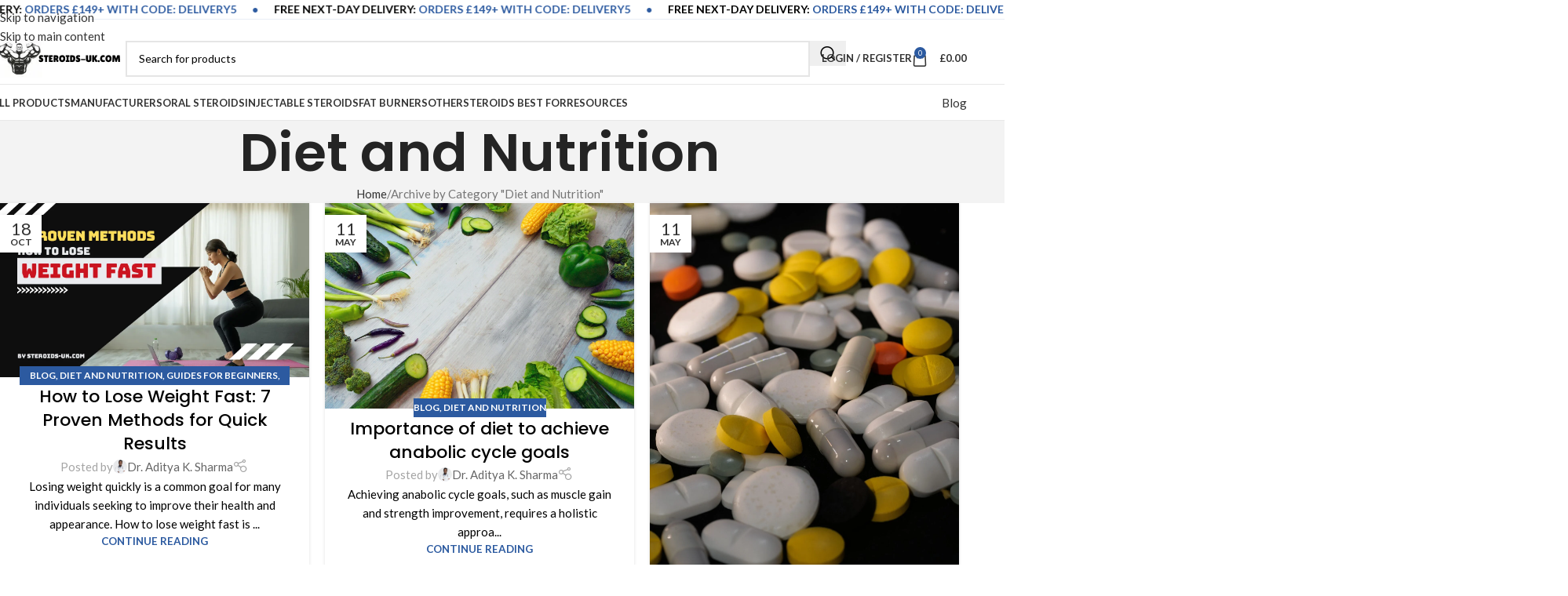

--- FILE ---
content_type: text/html; charset=UTF-8
request_url: https://steroids-uk.com/category/diet-and-nutrition/
body_size: 25226
content:
<!DOCTYPE html><html lang="en-GB" prefix="og: https://ogp.me/ns#"><head><meta charset="UTF-8"><link rel="profile" href="https://gmpg.org/xfn/11"><link rel="pingback" href="https://steroids-uk.com/xmlrpc.php"><title>Diet and Nutrition Archives - Steroids UK</title><meta name="robots" content="follow, index, max-snippet:-1, max-video-preview:-1, max-image-preview:large"/><link rel="canonical" href="https://steroids-uk.com/category/diet-and-nutrition/" /><meta property="og:locale" content="en_GB" /><meta property="og:type" content="article" /><meta property="og:title" content="Diet and Nutrition Archives - Steroids UK" /><meta property="og:url" content="https://steroids-uk.com/category/diet-and-nutrition/" /><meta property="og:site_name" content="Steroids UK" /><meta property="article:publisher" content="https://www.facebook.com/Best-steroids-shop-uk-online-853329134799954/" /><meta name="twitter:card" content="summary_large_image" /><meta name="twitter:title" content="Diet and Nutrition Archives - Steroids UK" /><meta name="twitter:label1" content="Posts" /><meta name="twitter:data1" content="4" /><link rel='dns-prefetch' href='//challenges.cloudflare.com' /><link rel="alternate" type="application/rss+xml" title="Steroids UK &raquo; Feed" href="https://steroids-uk.com/feed/" /><style id='wp-img-auto-sizes-contain-inline-css' type='text/css'>img:is([sizes=auto i],[sizes^="auto," i]){contain-intrinsic-size:3000px 1500px}
/*# sourceURL=wp-img-auto-sizes-contain-inline-css */</style><style id='woocommerce-inline-inline-css' type='text/css'>.woocommerce form .form-row .required { visibility: visible; }
/*# sourceURL=woocommerce-inline-inline-css */</style><link rel='stylesheet' id='metorik-css-css' href='https://steroids-uk.com/wp-content/plugins/metorik-helper/assets/css/metorik.css?ver=2.0.10' type='text/css' media='all' /><link rel='stylesheet' id='newsletter-css' href='https://steroids-uk.com/wp-content/plugins/newsletter/style.css?ver=8.9.1' type='text/css' media='all' /><link rel='stylesheet' id='cwginstock_frontend_css-css' href='https://steroids-uk.com/wp-content/plugins/back-in-stock-notifier-for-woocommerce/assets/css/frontend.min.css?ver=5.8.1' type='text/css' media='' /><link rel='stylesheet' id='cwginstock_bootstrap-css' href='https://steroids-uk.com/wp-content/plugins/back-in-stock-notifier-for-woocommerce/assets/css/bootstrap.min.css?ver=5.8.1' type='text/css' media='' /><link rel='stylesheet' id='elementor-frontend-css' href='https://steroids-uk.com/wp-content/uploads/elementor/css/custom-frontend.min.css?ver=1769450231' type='text/css' media='all' /><link rel='stylesheet' id='elementor-post-510064-css' href='https://steroids-uk.com/wp-content/uploads/elementor/css/post-510064.css?ver=1769450230' type='text/css' media='all' /><link rel='stylesheet' id='wd-style-base-css' href='https://steroids-uk.com/wp-content/themes/woodmart/css/parts/base.min.css?ver=8.3.8' type='text/css' media='all' /><link rel='stylesheet' id='wd-helpers-wpb-elem-css' href='https://steroids-uk.com/wp-content/themes/woodmart/css/parts/helpers-wpb-elem.min.css?ver=8.3.8' type='text/css' media='all' /><link rel='stylesheet' id='wd-elementor-base-css' href='https://steroids-uk.com/wp-content/themes/woodmart/css/parts/int-elem-base.min.css?ver=8.3.8' type='text/css' media='all' /><link rel='stylesheet' id='wd-woocommerce-base-css' href='https://steroids-uk.com/wp-content/themes/woodmart/css/parts/woocommerce-base.min.css?ver=8.3.8' type='text/css' media='all' /><link rel='stylesheet' id='wd-mod-star-rating-css' href='https://steroids-uk.com/wp-content/themes/woodmart/css/parts/mod-star-rating.min.css?ver=8.3.8' type='text/css' media='all' /><link rel='stylesheet' id='wd-woocommerce-block-notices-css' href='https://steroids-uk.com/wp-content/themes/woodmart/css/parts/woo-mod-block-notices.min.css?ver=8.3.8' type='text/css' media='all' /><link rel='stylesheet' id='child-style-css' href='https://steroids-uk.com/wp-content/themes/woodmart-child/style.css?ver=8.3.8' type='text/css' media='all' /><link rel='stylesheet' id='xts-google-fonts-css' href='https://steroids-uk.com/wp-content/cache/perfmatters/steroids-uk.com/fonts/847eb55a8652.google-fonts.min.css' type='text/css' media='all' />
<script type="text/javascript" src="https://steroids-uk.com/wp-includes/js/jquery/jquery.min.js?ver=3.7.1" id="jquery-core-js"></script> <script type="text/javascript" src="https://steroids-uk.com/wp-includes/js/jquery/jquery-migrate.min.js?ver=3.4.1" id="jquery-migrate-js"></script> <script type="text/javascript" src="https://steroids-uk.com/wp-content/plugins/woocommerce/assets/js/jquery-blockui/jquery.blockUI.min.js?ver=2.7.0-wc.10.2.2" id="jquery-blockui-js" data-wp-strategy="defer"></script> <script type="text/javascript" id="wc-add-to-cart-js-extra">/*  */
var wc_add_to_cart_params = {"ajax_url":"/wp-admin/admin-ajax.php","wc_ajax_url":"/?wc-ajax=%%endpoint%%","i18n_view_cart":"View basket","cart_url":"https://steroids-uk.com/cart/","is_cart":"","cart_redirect_after_add":"no"};
//# sourceURL=wc-add-to-cart-js-extra
/*  */</script> <script type="text/javascript" src="https://steroids-uk.com/wp-content/plugins/woocommerce/assets/js/frontend/add-to-cart.min.js?ver=10.2.2" id="wc-add-to-cart-js" defer="defer" data-wp-strategy="defer"></script> <script type="text/javascript" src="https://steroids-uk.com/wp-content/plugins/woocommerce/assets/js/js-cookie/js.cookie.min.js?ver=2.1.4-wc.10.2.2" id="js-cookie-js" defer="defer" data-wp-strategy="defer"></script> <script type="text/javascript" id="woocommerce-js-extra">/*  */
var woocommerce_params = {"ajax_url":"/wp-admin/admin-ajax.php","wc_ajax_url":"/?wc-ajax=%%endpoint%%","i18n_password_show":"Show password","i18n_password_hide":"Hide password"};
//# sourceURL=woocommerce-js-extra
/*  */</script> <script type="text/javascript" src="https://steroids-uk.com/wp-content/plugins/woocommerce/assets/js/frontend/woocommerce.min.js?ver=10.2.2" id="woocommerce-js" defer="defer" data-wp-strategy="defer"></script> <script type="text/javascript" src="https://steroids-uk.com/wp-content/themes/woodmart/js/scripts/global/scrollBar.min.js?ver=8.3.8" id="wd-scrollbar-js"></script> <link rel="https://api.w.org/" href="https://steroids-uk.com/wp-json/" /><link rel="alternate" title="JSON" type="application/json" href="https://steroids-uk.com/wp-json/wp/v2/categories/1601" /><meta name="generator" content="Redux 4.5.10" /><meta name="viewport" content="width=device-width, initial-scale=1">
<noscript><style>.woocommerce-product-gallery{ opacity: 1 !important; }</style></noscript><meta name="generator" content="Elementor 3.34.3; features: e_font_icon_svg, additional_custom_breakpoints; settings: css_print_method-external, google_font-enabled, font_display-swap"><link rel="icon" href="https://steroids-uk.com/wp-content/uploads/2017/01/cropped-gif3-32x32.jpg" sizes="32x32" /><link rel="icon" href="https://steroids-uk.com/wp-content/uploads/2017/01/cropped-gif3-192x192.jpg" sizes="192x192" /><link rel="apple-touch-icon" href="https://steroids-uk.com/wp-content/uploads/2017/01/cropped-gif3-180x180.jpg" /><meta name="msapplication-TileImage" content="https://steroids-uk.com/wp-content/uploads/2017/01/cropped-gif3-270x270.jpg" /><style type="text/css" id="wp-custom-css">a[target="_blank"] {
      /* This won't remove the attribute but you can use JavaScript */
  }</style><style></style><style id="wd-style-header_153799-css" data-type="wd-style-header_153799">:root{
	--wd-top-bar-h: 42px;
	--wd-top-bar-sm-h: 38px;
	--wd-top-bar-sticky-h: 40px;
	--wd-top-bar-brd-w: .00001px;

	--wd-header-general-h: 65px;
	--wd-header-general-sm-h: 60px;
	--wd-header-general-sticky-h: 60px;
	--wd-header-general-brd-w: 1px;

	--wd-header-bottom-h: 45px;
	--wd-header-bottom-sm-h: .00001px;
	--wd-header-bottom-sticky-h: 52px;
	--wd-header-bottom-brd-w: 1px;

	--wd-header-clone-h: .00001px;

	--wd-header-brd-w: calc(var(--wd-top-bar-brd-w) + var(--wd-header-general-brd-w) + var(--wd-header-bottom-brd-w));
	--wd-header-h: calc(var(--wd-top-bar-h) + var(--wd-header-general-h) + var(--wd-header-bottom-h) + var(--wd-header-brd-w));
	--wd-header-sticky-h: calc(var(--wd-top-bar-sticky-h) + var(--wd-header-general-sticky-h) + var(--wd-header-bottom-sticky-h) + var(--wd-header-clone-h) + var(--wd-header-brd-w));
	--wd-header-sm-h: calc(var(--wd-top-bar-sm-h) + var(--wd-header-general-sm-h) + var(--wd-header-bottom-sm-h) + var(--wd-header-brd-w));
}

.whb-top-bar .wd-dropdown {
	margin-top: 0px;
}

.whb-top-bar .wd-dropdown:after {
	height: 11px;
}

.whb-sticked .whb-top-bar .wd-dropdown:not(.sub-sub-menu) {
	margin-top: -1px;
}

.whb-sticked .whb-top-bar .wd-dropdown:not(.sub-sub-menu):after {
	height: 10px;
}

.whb-sticked .whb-general-header .wd-dropdown:not(.sub-sub-menu) {
	margin-top: 9px;
}

.whb-sticked .whb-general-header .wd-dropdown:not(.sub-sub-menu):after {
	height: 20px;
}


:root:has(.whb-general-header.whb-border-boxed) {
	--wd-header-general-brd-w: .00001px;
}

@media (max-width: 1024px) {
:root:has(.whb-general-header.whb-hidden-mobile) {
	--wd-header-general-brd-w: .00001px;
}
}

:root:has(.whb-header-bottom.whb-border-boxed) {
	--wd-header-bottom-brd-w: .00001px;
}

@media (max-width: 1024px) {
:root:has(.whb-header-bottom.whb-hidden-mobile) {
	--wd-header-bottom-brd-w: .00001px;
}
}

.whb-header-bottom .wd-dropdown {
	margin-top: 1.5px;
}

.whb-header-bottom .wd-dropdown:after {
	height: 12.5px;
}

.whb-sticked .whb-header-bottom .wd-dropdown:not(.sub-sub-menu) {
	margin-top: 5px;
}

.whb-sticked .whb-header-bottom .wd-dropdown:not(.sub-sub-menu):after {
	height: 16px;
}


		
.whb-top-bar {
	background-color: rgba(255, 255, 255, 1);
}

.whb-9x1ytaxq7aphtb3npidp form.searchform {
	--wd-form-height: 46px;
}
.whb-general-header {
	border-color: rgba(232, 232, 232, 1);border-bottom-width: 1px;border-bottom-style: solid;
}

.whb-header-bottom {
	border-color: rgba(232, 232, 232, 1);border-bottom-width: 1px;border-bottom-style: solid;
}</style><style id="wd-style-theme_settings_default-css" data-type="wd-style-theme_settings_default">@font-face {
	font-weight: normal;
	font-style: normal;
	font-family: "woodmart-font";
	src: url("//steroids-uk.com/wp-content/themes/woodmart/fonts/woodmart-font-2-400.woff2?v=8.3.8") format("woff2");
	font-display:swap;
}

:root {
	--wd-text-font: "Lato", Arial, Helvetica, sans-serif;
	--wd-text-font-weight: 400;
	--wd-text-color: rgb(0,0,0);
	--wd-text-font-size: 15px;
	--wd-title-font: "Poppins", Arial, Helvetica, sans-serif;
	--wd-title-font-weight: 600;
	--wd-title-color: #242424;
	--wd-entities-title-font: "Poppins", Arial, Helvetica, sans-serif;
	--wd-entities-title-font-weight: 500;
	--wd-entities-title-color: rgb(0,0,0);
	--wd-entities-title-color-hover: rgb(0, 0, 0);
	--wd-alternative-font: "Lato", Arial, Helvetica, sans-serif;
	--wd-widget-title-font: "Poppins", Arial, Helvetica, sans-serif;
	--wd-widget-title-font-weight: 600;
	--wd-widget-title-transform: uppercase;
	--wd-widget-title-color: #333;
	--wd-widget-title-font-size: 16px;
	--wd-header-el-font: "Lato", Arial, Helvetica, sans-serif;
	--wd-header-el-font-weight: 700;
	--wd-header-el-transform: uppercase;
	--wd-header-el-font-size: 13px;
	--wd-otl-style: dotted;
	--wd-otl-width: 2px;
	--wd-primary-color: rgb(44,90,160);
	--wd-alternative-color: #fbbc34;
	--btn-default-bgcolor: #f7f7f7;
	--btn-default-bgcolor-hover: #efefef;
	--btn-accented-bgcolor: rgb(30,115,190);
	--btn-accented-bgcolor-hover: rgb(30,115,190);
	--wd-form-brd-width: 2px;
	--notices-success-bg: #459647;
	--notices-success-color: #fff;
	--notices-warning-bg: #E0B252;
	--notices-warning-color: #fff;
	--wd-link-color: #333333;
	--wd-link-color-hover: #242424;
	--wd-sticky-btn-height: 95px;
}
.wd-age-verify-wrap {
	--wd-popup-width: 500px;
}
.wd-popup.wd-promo-popup {
	background-color: #111111;
	background-image: url(https://steroids-uk.com/wp-content/uploads/2021/08/promo-popup.jpg.webp);
	background-repeat: no-repeat;
	background-size: cover;
	background-position: center center;
}
.wd-promo-popup-wrap {
	--wd-popup-width: 800px;
	--wd-popup-padding: 15px;
}
:is(.woodmart-woocommerce-layered-nav, .wd-product-category-filter) .wd-scroll-content {
	max-height: 223px;
}
.wd-page-title .wd-page-title-bg img {
	object-fit: cover;
	object-position: center center;
}
.wd-footer {
	background-color: #ffffff;
	background-image: url(https://steroids-uk.com/wp-content/uploads/2025/11/homeimg.webp);
	background-repeat: no-repeat;
	background-size: cover;
	background-position: right top;
}
html .product-image-summary-wrap .product_title, html .wd-single-title .product_title {
	font-weight: 600;
}
html .wd-product .wd-product-cats a {
	font-family: "montserrat", Arial, Helvetica, sans-serif;
	font-weight: 600;
	font-size: 12px;
}
.mfp-wrap.wd-popup-quick-view-wrap {
	--wd-popup-width: 920px;
}

@media (max-width: 1024px) {
	:root {
		--wd-sticky-btn-height: 95px;
	}

}

@media (max-width: 768.98px) {
	:root {
		--wd-sticky-btn-height: 42px;
	}

}
:root{
--wd-container-w: 1222px;
--wd-form-brd-radius: 0px;
--btn-default-color: #333;
--btn-default-color-hover: #333;
--btn-accented-color: #fff;
--btn-accented-color-hover: #fff;
--btn-default-brd-radius: 0px;
--btn-default-box-shadow: none;
--btn-default-box-shadow-hover: none;
--btn-default-box-shadow-active: none;
--btn-default-bottom: 0px;
--btn-accented-bottom-active: -1px;
--btn-accented-brd-radius: 0px;
--btn-accented-box-shadow: inset 0 -2px 0 rgba(0, 0, 0, .15);
--btn-accented-box-shadow-hover: inset 0 -2px 0 rgba(0, 0, 0, .15);
--wd-brd-radius: 0px;
}

@media (min-width: 1222px) {
section.elementor-section.wd-section-stretch > .elementor-container {
margin-left: auto;
margin-right: auto;
}
}


.wd-page-title {
background-color: rgba(221,221,221,0.35);
}

@font-face {
	font-family: "montserrat";
	src: url("//steroids-uk.com/wp-content/uploads/2025/10/Montserrat-Medium-500.woff2") format("woff2");
	font-weight: 400;
	font-display:swap;
	font-style: normal;
}</style><script data-cfasync="false" nonce="baac1209-4a41-45d3-a7f4-448a2320c781">try{(function(w,d){!function(j,k,l,m){if(j.zaraz)console.error("zaraz is loaded twice");else{j[l]=j[l]||{};j[l].executed=[];j.zaraz={deferred:[],listeners:[]};j.zaraz._v="5874";j.zaraz._n="baac1209-4a41-45d3-a7f4-448a2320c781";j.zaraz.q=[];j.zaraz._f=function(n){return async function(){var o=Array.prototype.slice.call(arguments);j.zaraz.q.push({m:n,a:o})}};for(const p of["track","set","debug"])j.zaraz[p]=j.zaraz._f(p);j.zaraz.init=()=>{var q=k.getElementsByTagName(m)[0],r=k.createElement(m),s=k.getElementsByTagName("title")[0];s&&(j[l].t=k.getElementsByTagName("title")[0].text);j[l].x=Math.random();j[l].w=j.screen.width;j[l].h=j.screen.height;j[l].j=j.innerHeight;j[l].e=j.innerWidth;j[l].l=j.location.href;j[l].r=k.referrer;j[l].k=j.screen.colorDepth;j[l].n=k.characterSet;j[l].o=(new Date).getTimezoneOffset();if(j.dataLayer)for(const t of Object.entries(Object.entries(dataLayer).reduce((u,v)=>({...u[1],...v[1]}),{})))zaraz.set(t[0],t[1],{scope:"page"});j[l].q=[];for(;j.zaraz.q.length;){const w=j.zaraz.q.shift();j[l].q.push(w)}r.defer=!0;for(const x of[localStorage,sessionStorage])Object.keys(x||{}).filter(z=>z.startsWith("_zaraz_")).forEach(y=>{try{j[l]["z_"+y.slice(7)]=JSON.parse(x.getItem(y))}catch{j[l]["z_"+y.slice(7)]=x.getItem(y)}});r.referrerPolicy="origin";r.src="/cdn-cgi/zaraz/s.js?z="+btoa(encodeURIComponent(JSON.stringify(j[l])));q.parentNode.insertBefore(r,q)};["complete","interactive"].includes(k.readyState)?zaraz.init():j.addEventListener("DOMContentLoaded",zaraz.init)}}(w,d,"zarazData","script");window.zaraz._p=async d$=>new Promise(ea=>{if(d$){d$.e&&d$.e.forEach(eb=>{try{const ec=d.querySelector("script[nonce]"),ed=ec?.nonce||ec?.getAttribute("nonce"),ee=d.createElement("script");ed&&(ee.nonce=ed);ee.innerHTML=eb;ee.onload=()=>{d.head.removeChild(ee)};d.head.appendChild(ee)}catch(ef){console.error(`Error executing script: ${eb}\n`,ef)}});Promise.allSettled((d$.f||[]).map(eg=>fetch(eg[0],eg[1])))}ea()});zaraz._p({"e":["(function(w,d){})(window,document)"]});})(window,document)}catch(e){throw fetch("/cdn-cgi/zaraz/t"),e;};</script></head><body class="archive category category-diet-and-nutrition category-1601 wp-custom-logo wp-theme-woodmart wp-child-theme-woodmart-child theme-woodmart woocommerce-no-js wrapper-full-width  categories-accordion-on woodmart-archive-blog woodmart-ajax-shop-on sticky-toolbar-on elementor-default elementor-kit-510064"> <script type="text/javascript" id="wd-flicker-fix">// Flicker fix.</script> <div class="wd-skip-links">
<a href="#menu-main-navigation" class="wd-skip-navigation btn">
Skip to navigation					</a>
<a href="#main-content" class="wd-skip-content btn">
Skip to main content			</a></div><div class="wd-page-wrapper website-wrapper"><header class="whb-header whb-header_153799 whb-sticky-shadow whb-scroll-stick whb-sticky-real"><link rel="stylesheet" id="wd-header-base-css" href="https://steroids-uk.com/wp-content/themes/woodmart/css/parts/header-base.min.css?ver=8.3.8" type="text/css" media="all" /><link rel="stylesheet" id="wd-mod-tools-css" href="https://steroids-uk.com/wp-content/themes/woodmart/css/parts/mod-tools.min.css?ver=8.3.8" type="text/css" media="all" /><div class="whb-main-header"><div class="whb-row whb-top-bar whb-sticky-row whb-with-bg whb-without-border whb-color-light whb-col-1"><div class="container"><div class="whb-flex-row whb-top-bar-inner"><div class="whb-column whb-col-left whb-column5 whb-visible-lg"><link rel="stylesheet" id="wd-header-elements-base-css" href="https://steroids-uk.com/wp-content/themes/woodmart/css/parts/header-el-base.min.css?ver=8.3.8" type="text/css" media="all" /><div class="wd-header-html wd-entry-content whb-phs4v1shrz0tplg304cl"><div class="custom-marquee"><div class="marquee-content-wrapper"><div class="marquee-content"><div><span class="marquee-highlight">Free Next-Day Delivery:</span> Orders £149+ with code: DELIVERY5</div><div>•</div><div><span class="marquee-highlight">Free Next-Day Delivery:</span> Orders £149+ with code: DELIVERY5</div><div>•</div></div><div class="marquee-content"><div><span class="marquee-highlight">Free Next-Day Delivery:</span> Orders £149+ with code: DELIVERY5</div><div>•</div><div><span class="marquee-highlight">Free Next-Day Delivery:</span> Orders £149+ with code: DELIVERY5</div><div>•</div></div></div></div><p></p></div></div><div class="whb-column whb-col-mobile whb-column_mobile1 whb-hidden-lg"><div class="wd-header-html wd-entry-content whb-6vd2x4ak6bzry7et2vpm"><div class="custom-marquee"><div class="marquee-content-wrapper"><div class="marquee-content"><div><span class="marquee-highlight">Free Next-Day Delivery:</span> Orders £149+ with code: DELIVERY5</div><div>•</div><div><span class="marquee-highlight">Free Next-Day Delivery:</span> Orders £149+ with code: DELIVERY5</div><div>•</div></div><div class="marquee-content"><div><span class="marquee-highlight">Free Next-Day Delivery:</span> Orders £149+ with code: DELIVERY5</div><div>•</div><div><span class="marquee-highlight">Free Next-Day Delivery:</span> Orders £149+ with code: DELIVERY5</div><div>•</div></div></div></div><p></p></div></div></div></div></div><div class="whb-row whb-general-header whb-sticky-row whb-without-bg whb-border-fullwidth whb-color-dark whb-flex-flex-middle"><div class="container"><div class="whb-flex-row whb-general-header-inner"><div class="whb-column whb-col-left whb-column8 whb-visible-lg"><div class="site-logo whb-gs8bcnxektjsro21n657">
<a href="https://steroids-uk.com/" class="wd-logo wd-main-logo" rel="home" aria-label="Site logo">
<img data-lazyloaded="1" src="[data-uri]" width="170" height="50" data-src="https://steroids-uk.com/wp-content/uploads/2025/10/STEROIDS-UK.COM2_.png.webp" class="attachment-full size-full" alt="" style="max-width:250px;" decoding="async" data-srcset="https://steroids-uk.com/wp-content/uploads/2025/10/STEROIDS-UK.COM2_.png.webp 170w, https://steroids-uk.com/wp-content/uploads/2025/10/STEROIDS-UK.COM2_-150x44.png.webp 150w" data-sizes="(max-width: 170px) 100vw, 170px" /><noscript><img width="170" height="50" src="https://steroids-uk.com/wp-content/uploads/2025/10/STEROIDS-UK.COM2_.png.webp" class="attachment-full size-full" alt="" style="max-width:250px;" decoding="async" srcset="https://steroids-uk.com/wp-content/uploads/2025/10/STEROIDS-UK.COM2_.png.webp 170w, https://steroids-uk.com/wp-content/uploads/2025/10/STEROIDS-UK.COM2_-150x44.png.webp 150w" sizes="(max-width: 170px) 100vw, 170px" /></noscript>	</a></div></div><div class="whb-column whb-col-center whb-column9 whb-visible-lg"><link rel="stylesheet" id="wd-header-search-css" href="https://steroids-uk.com/wp-content/themes/woodmart/css/parts/header-el-search.min.css?ver=8.3.8" type="text/css" media="all" /><link rel="stylesheet" id="wd-header-search-form-css" href="https://steroids-uk.com/wp-content/themes/woodmart/css/parts/header-el-search-form.min.css?ver=8.3.8" type="text/css" media="all" /><link rel="stylesheet" id="wd-wd-search-form-css" href="https://steroids-uk.com/wp-content/themes/woodmart/css/parts/wd-search-form.min.css?ver=8.3.8" type="text/css" media="all" /><link rel="stylesheet" id="wd-wd-search-results-css" href="https://steroids-uk.com/wp-content/themes/woodmart/css/parts/wd-search-results.min.css?ver=8.3.8" type="text/css" media="all" /><link rel="stylesheet" id="wd-opt-search-history-css" href="https://steroids-uk.com/wp-content/themes/woodmart/css/parts/opt-search-history.min.css?ver=8.3.8" type="text/css" media="all" /><link rel="stylesheet" id="wd-wd-search-dropdown-css" href="https://steroids-uk.com/wp-content/themes/woodmart/css/parts/wd-search-dropdown.min.css?ver=8.3.8" type="text/css" media="all" /><div class="wd-search-form  wd-header-search-form wd-display-form whb-9x1ytaxq7aphtb3npidp wd-with-overlay"><form role="search" method="get" class="searchform  wd-style-default woodmart-ajax-search" action="https://steroids-uk.com/"  data-thumbnail="1" data-price="1" data-post_type="product" data-count="20" data-sku="0" data-symbols_count="3" data-include_cat_search="no" autocomplete="off">
<input type="text" class="s" placeholder="Search for products" value="" name="s" aria-label="Search" title="Search for products" required/>
<input type="hidden" name="post_type" value="product"><span tabindex="0" aria-label="Clear search" class="wd-clear-search wd-role-btn wd-hide"></span>
<button type="submit" class="searchsubmit">
<span>
Search		</span>
</button></form><div class="wd-search-results-wrapper"><div class="wd-search-results wd-dropdown-results wd-dropdown wd-scroll"><div class="wd-scroll-content"><div class="wd-search-history"></div></div></div></div></div></div><div class="whb-column whb-col-right whb-column10 whb-visible-lg"><div class="whb-space-element whb-d6tcdhggjbqbrs217tl1 " style="width:15px;"></div><link rel="stylesheet" id="wd-woo-mod-login-form-css" href="https://steroids-uk.com/wp-content/themes/woodmart/css/parts/woo-mod-login-form.min.css?ver=8.3.8" type="text/css" media="all" /><link rel="stylesheet" id="wd-header-my-account-css" href="https://steroids-uk.com/wp-content/themes/woodmart/css/parts/header-el-my-account.min.css?ver=8.3.8" type="text/css" media="all" /><div class="wd-header-my-account wd-tools-element wd-event-hover wd-design-1 wd-account-style-text login-side-opener whb-vssfpylqqax9pvkfnxoz">
<a href="https://steroids-uk.com/my-account/" title="My account">
<span class="wd-tools-icon">
</span>
<span class="wd-tools-text">
Login / Register			</span></a></div><link rel="stylesheet" id="wd-header-cart-side-css" href="https://steroids-uk.com/wp-content/themes/woodmart/css/parts/header-el-cart-side.min.css?ver=8.3.8" type="text/css" media="all" /><link rel="stylesheet" id="wd-header-cart-css" href="https://steroids-uk.com/wp-content/themes/woodmart/css/parts/header-el-cart.min.css?ver=8.3.8" type="text/css" media="all" /><link rel="stylesheet" id="wd-widget-shopping-cart-css" href="https://steroids-uk.com/wp-content/themes/woodmart/css/parts/woo-widget-shopping-cart.min.css?ver=8.3.8" type="text/css" media="all" /><link rel="stylesheet" id="wd-widget-product-list-css" href="https://steroids-uk.com/wp-content/themes/woodmart/css/parts/woo-widget-product-list.min.css?ver=8.3.8" type="text/css" media="all" /><div class="wd-header-cart wd-tools-element wd-design-2 cart-widget-opener whb-nedhm962r512y1xz9j06">
<a href="https://steroids-uk.com/cart/" title="Shopping cart">
<span class="wd-tools-icon wd-icon-alt">
<span class="wd-cart-number wd-tools-count">0 <span>items</span></span>
</span>
<span class="wd-tools-text">
<span class="wd-cart-subtotal"><span class="woocommerce-Price-amount amount"><bdi><span class="woocommerce-Price-currencySymbol">&pound;</span>0.00</bdi></span></span>
</span></a></div></div><div class="whb-column whb-mobile-left whb-column_mobile2 whb-hidden-lg"><link rel="stylesheet" id="wd-header-mobile-nav-dropdown-css" href="https://steroids-uk.com/wp-content/themes/woodmart/css/parts/header-el-mobile-nav-dropdown.min.css?ver=8.3.8" type="text/css" media="all" /><div class="wd-tools-element wd-header-mobile-nav wd-style-icon wd-design-1 whb-g1k0m1tib7raxrwkm1t3">
<a href="#" rel="nofollow" aria-label="Open mobile menu">
<span class="wd-tools-icon">
</span><span class="wd-tools-text">Menu</span></a></div><div class="site-logo whb-lt7vdqgaccmapftzurvt">
<a href="https://steroids-uk.com/" class="wd-logo wd-main-logo" rel="home" aria-label="Site logo">
<img data-lazyloaded="1" src="[data-uri]" width="170" height="50" data-src="https://steroids-uk.com/wp-content/uploads/2025/10/STEROIDS-UK.COM2_.png.webp" class="attachment-full size-full" alt="" style="max-width:179px;" decoding="async" data-srcset="https://steroids-uk.com/wp-content/uploads/2025/10/STEROIDS-UK.COM2_.png.webp 170w, https://steroids-uk.com/wp-content/uploads/2025/10/STEROIDS-UK.COM2_-150x44.png.webp 150w" data-sizes="(max-width: 170px) 100vw, 170px" /><noscript><img width="170" height="50" src="https://steroids-uk.com/wp-content/uploads/2025/10/STEROIDS-UK.COM2_.png.webp" class="attachment-full size-full" alt="" style="max-width:179px;" decoding="async" srcset="https://steroids-uk.com/wp-content/uploads/2025/10/STEROIDS-UK.COM2_.png.webp 170w, https://steroids-uk.com/wp-content/uploads/2025/10/STEROIDS-UK.COM2_-150x44.png.webp 150w" sizes="(max-width: 170px) 100vw, 170px" /></noscript>	</a></div></div><div class="whb-column whb-mobile-center whb-column_mobile3 whb-hidden-lg whb-empty-column"></div><div class="whb-column whb-mobile-right whb-column_mobile4 whb-hidden-lg"><div class="wd-header-search wd-tools-element wd-header-search-mobile wd-design-1 wd-style-icon wd-display-icon whb-z91di5909dym2gqz7tc0">
<a href="#" rel="nofollow noopener" aria-label="Search">
<span class="wd-tools-icon">
</span><span class="wd-tools-text">
Search			</span></a></div><div class="wd-header-divider whb-divider-default whb-3kufs9o8chlygrrich9b"></div><div class="wd-header-cart wd-tools-element wd-design-5 cart-widget-opener whb-trk5sfmvib0ch1s1qbtc">
<a href="https://steroids-uk.com/cart/" title="Shopping cart">
<span class="wd-tools-icon wd-icon-alt">
<span class="wd-cart-number wd-tools-count">0 <span>items</span></span>
</span>
<span class="wd-tools-text">
<span class="wd-cart-subtotal"><span class="woocommerce-Price-amount amount"><bdi><span class="woocommerce-Price-currencySymbol">&pound;</span>0.00</bdi></span></span>
</span></a></div><link rel="stylesheet" id="wd-header-my-account-dropdown-css" href="https://steroids-uk.com/wp-content/themes/woodmart/css/parts/header-el-my-account-dropdown.min.css?ver=8.3.8" type="text/css" media="all" /><div class="wd-header-my-account wd-tools-element wd-event-hover wd-design-1 wd-account-style-icon whb-4d6w6k243md0bqziaunw">
<a href="https://steroids-uk.com/my-account/" title="My account">
<span class="wd-tools-icon">
</span>
<span class="wd-tools-text">
Login / Register			</span></a><div class="wd-dropdown wd-dropdown-register color-scheme-dark"><div class="login-dropdown-inner woocommerce">
<span class="wd-heading"><span class="title">Sign in</span><a class="create-account-link" href="https://steroids-uk.com/my-account/?action=register">Create an Account</a></span><form id="customer_login" method="post" class="login woocommerce-form woocommerce-form-login hidden-form" action="https://steroids-uk.com/my-account/"><p class="woocommerce-FormRow woocommerce-FormRow--wide form-row form-row-wide form-row-username">
<label for="username">Username or email address&nbsp;<span class="required" aria-hidden="true">*</span><span class="screen-reader-text">Required</span></label>
<input type="text" class="woocommerce-Input woocommerce-Input--text input-text" name="username" id="username" autocomplete="username" value="" /></p><p class="woocommerce-FormRow woocommerce-FormRow--wide form-row form-row-wide form-row-password">
<label for="password">Password&nbsp;<span class="required" aria-hidden="true">*</span><span class="screen-reader-text">Required</span></label>
<input class="woocommerce-Input woocommerce-Input--text input-text" type="password" name="password" id="password" autocomplete="current-password" /></p><p class="form-row form-row-btn">
<input type="hidden" id="woocommerce-login-nonce" name="woocommerce-login-nonce" value="f662158e4c" /><input type="hidden" name="_wp_http_referer" value="/category/diet-and-nutrition/" />										<button type="submit" class="button woocommerce-button woocommerce-form-login__submit" name="login" value="Log in">Log in</button></p><p class="login-form-footer">
<a href="https://steroids-uk.com/my-account/lost-password/" class="woocommerce-LostPassword lost_password">Lost your password?</a>
<label class="woocommerce-form__label woocommerce-form__label-for-checkbox woocommerce-form-login__rememberme">
<input class="woocommerce-form__input woocommerce-form__input-checkbox" name="rememberme" type="checkbox" value="forever" title="Remember me" aria-label="Remember me" /> <span>Remember me</span>
</label></p></form></div></div></div></div></div></div></div><div class="whb-row whb-header-bottom whb-sticky-row whb-without-bg whb-border-fullwidth whb-color-dark whb-hidden-mobile whb-flex-flex-middle"><div class="container"><div class="whb-flex-row whb-header-bottom-inner"><div class="whb-column whb-col-left whb-column11 whb-visible-lg whb-empty-column"></div><div class="whb-column whb-col-center whb-column12 whb-visible-lg"><nav class="wd-header-nav wd-header-main-nav text-left wd-design-1 whb-aup3nlzyrr74aka1sunc" role="navigation" aria-label="Main navigation"><ul id="menu-main-navigation" class="menu wd-nav wd-nav-header wd-nav-main wd-style-default wd-gap-s"><li id="menu-item-510695" class="menu-item menu-item-type-custom menu-item-object-custom menu-item-510695 item-level-0 menu-simple-dropdown wd-event-hover" ><a href="/shop/" class="woodmart-nav-link"><span class="nav-link-text">All products</span></a></li><li id="menu-item-510726" class="menu-item menu-item-type-taxonomy menu-item-object-product_cat menu-item-has-children menu-item-510726 item-level-0 menu-simple-dropdown wd-event-hover" ><a href="https://steroids-uk.com/product-category/manufacturers/" class="woodmart-nav-link"><span class="nav-link-text">Manufacturers</span></a><div class="color-scheme-dark wd-design-default wd-dropdown-menu wd-dropdown"><div class="container wd-entry-content"><ul class="wd-sub-menu color-scheme-dark"><li id="menu-item-510733" class="menu-item menu-item-type-taxonomy menu-item-object-product_cat menu-item-510733 item-level-1 wd-event-hover" ><a href="https://steroids-uk.com/product-category/manufacturers/proper-labs/" class="woodmart-nav-link">Proper Labs</a></li><li id="menu-item-510732" class="menu-item menu-item-type-taxonomy menu-item-object-product_cat menu-item-510732 item-level-1 wd-event-hover" ><a href="https://steroids-uk.com/product-category/manufacturers/pharmaqo-labs/" class="woodmart-nav-link">Pharmaqo Labs</a></li><li id="menu-item-510728" class="menu-item menu-item-type-taxonomy menu-item-object-product_cat menu-item-510728 item-level-1 wd-event-hover" ><a href="https://steroids-uk.com/product-category/manufacturers/deus-medical/" class="woodmart-nav-link">Deus Medical</a></li><li id="menu-item-510727" class="menu-item menu-item-type-taxonomy menu-item-object-product_cat menu-item-510727 item-level-1 wd-event-hover" ><a href="https://steroids-uk.com/product-category/manufacturers/beligas-pharmaceuticals/" class="woodmart-nav-link">Beligas Pharmaceuticals</a></li><li id="menu-item-510729" class="menu-item menu-item-type-taxonomy menu-item-object-product_cat menu-item-510729 item-level-1 wd-event-hover" ><a href="https://steroids-uk.com/product-category/manufacturers/imuscle-sarms/" class="woodmart-nav-link">IMUSCLE SARMs</a></li><li id="menu-item-510731" class="menu-item menu-item-type-taxonomy menu-item-object-product_cat menu-item-510731 item-level-1 wd-event-hover" ><a href="https://steroids-uk.com/product-category/manufacturers/pharma-grade-manufacturers/" class="woodmart-nav-link">Pharma Grade</a></li><li id="menu-item-510730" class="menu-item menu-item-type-taxonomy menu-item-object-product_cat menu-item-510730 item-level-1 wd-event-hover" ><a href="https://steroids-uk.com/product-category/manufacturers/other/" class="woodmart-nav-link">Other</a></li></ul></div></div></li><li id="menu-item-600736" class="menu-item menu-item-type-custom menu-item-object-custom menu-item-has-children menu-item-600736 item-level-0 menu-simple-dropdown wd-event-hover" ><a href="#" class="woodmart-nav-link"><span class="nav-link-text">Oral Steroids</span></a><div class="color-scheme-dark wd-design-default wd-dropdown-menu wd-dropdown"><div class="container wd-entry-content"><ul class="wd-sub-menu color-scheme-dark"><li id="menu-item-510738" class="menu-item menu-item-type-taxonomy menu-item-object-product_cat menu-item-510738 item-level-1 wd-event-hover" ><a href="https://steroids-uk.com/product-category/anavar/" class="woodmart-nav-link">Anavar Steroids</a></li><li id="menu-item-600739" class="menu-item menu-item-type-custom menu-item-object-custom menu-item-600739 item-level-1 wd-event-hover" ><a href="https://steroids-uk.com/product-category/anadrol-buy/" class="woodmart-nav-link">Anadrol Steroids</a></li><li id="menu-item-510735" class="menu-item menu-item-type-taxonomy menu-item-object-product_cat menu-item-510735 item-level-1 wd-event-hover" ><a href="https://steroids-uk.com/product-category/dianabol/" class="woodmart-nav-link">Dianabol tablets</a></li><li id="menu-item-510736" class="menu-item menu-item-type-taxonomy menu-item-object-product_cat menu-item-510736 item-level-1 wd-event-hover" ><a href="https://steroids-uk.com/product-category/winstrol/" class="woodmart-nav-link">Winstrol Steroids</a></li><li id="menu-item-600737" class="menu-item menu-item-type-custom menu-item-object-custom menu-item-600737 item-level-1 wd-event-hover" ><a href="https://steroids-uk.com/product-category/proviron/" class="woodmart-nav-link">Proviron Tablets</a></li><li id="menu-item-510737" class="menu-item menu-item-type-taxonomy menu-item-object-product_cat menu-item-510737 item-level-1 wd-event-hover" ><a href="https://steroids-uk.com/product-category/anastrozole/" class="woodmart-nav-link">Anastrozole Tablets</a></li><li id="menu-item-510739" class="menu-item menu-item-type-taxonomy menu-item-object-product_cat menu-item-510739 item-level-1 wd-event-hover" ><a href="https://steroids-uk.com/product-category/clomid/" class="woodmart-nav-link">Clomid Tablets</a></li><li id="menu-item-510740" class="menu-item menu-item-type-taxonomy menu-item-object-product_cat menu-item-510740 item-level-1 wd-event-hover" ><a href="https://steroids-uk.com/product-category/nolvadex/" class="woodmart-nav-link">Nolvadex PCT</a></li><li id="menu-item-510741" class="menu-item menu-item-type-taxonomy menu-item-object-product_cat menu-item-510741 item-level-1 wd-event-hover" ><a href="https://steroids-uk.com/product-category/turinabol/" class="woodmart-nav-link">Turinabol Steroids</a></li><li id="menu-item-600741" class="menu-item menu-item-type-custom menu-item-object-custom menu-item-600741 item-level-1 wd-event-hover" ><a href="https://steroids-uk.com/product-category/oral/" class="woodmart-nav-link">All Oral Steroids</a></li></ul></div></div></li><li id="menu-item-600732" class="menu-item menu-item-type-custom menu-item-object-custom menu-item-has-children menu-item-600732 item-level-0 menu-simple-dropdown wd-event-hover" ><a href="#" class="woodmart-nav-link"><span class="nav-link-text">Injectable Steroids</span></a><div class="color-scheme-dark wd-design-default wd-dropdown-menu wd-dropdown"><div class="container wd-entry-content"><ul class="wd-sub-menu color-scheme-dark"><li id="menu-item-510743" class="menu-item menu-item-type-taxonomy menu-item-object-product_cat menu-item-510743 item-level-1 wd-event-hover" ><a href="https://steroids-uk.com/product-category/testosterones/" class="woodmart-nav-link">Testosterone Steroids</a></li><li id="menu-item-510744" class="menu-item menu-item-type-taxonomy menu-item-object-product_cat menu-item-510744 item-level-1 wd-event-hover" ><a href="https://steroids-uk.com/product-category/trenbolone/" class="woodmart-nav-link">Trenbolone Steroids</a></li><li id="menu-item-600728" class="menu-item menu-item-type-custom menu-item-object-custom menu-item-600728 item-level-1 wd-event-hover" ><a href="https://steroids-uk.com/product-category/masteron/" class="woodmart-nav-link">Masteron Steroids</a></li><li id="menu-item-510746" class="menu-item menu-item-type-taxonomy menu-item-object-product_cat menu-item-510746 item-level-1 wd-event-hover" ><a href="https://steroids-uk.com/product-category/boldenone/" class="woodmart-nav-link">Boldenone Steroids</a></li><li id="menu-item-600729" class="menu-item menu-item-type-custom menu-item-object-custom menu-item-600729 item-level-1 wd-event-hover" ><a href="https://steroids-uk.com/product-category/npp/" class="woodmart-nav-link">NPP Steroids</a></li><li id="menu-item-600727" class="menu-item menu-item-type-custom menu-item-object-custom menu-item-600727 item-level-1 wd-event-hover" ><a href="https://steroids-uk.com/product-category/deca-durabolin/" class="woodmart-nav-link">Deca Steroids</a></li><li id="menu-item-510745" class="menu-item menu-item-type-taxonomy menu-item-object-product_cat menu-item-510745 item-level-1 wd-event-hover" ><a href="https://steroids-uk.com/product-category/testosterone-mix/" class="woodmart-nav-link">Testosterone Blends</a></li><li id="menu-item-600730" class="menu-item menu-item-type-custom menu-item-object-custom menu-item-600730 item-level-1 wd-event-hover" ><a href="https://steroids-uk.com/product-category/primobol/" class="woodmart-nav-link">Primobolan Steroids</a></li><li id="menu-item-600731" class="menu-item menu-item-type-custom menu-item-object-custom menu-item-600731 item-level-1 wd-event-hover" ><a href="https://steroids-uk.com/product-category/injection-stuff-water/" class="woodmart-nav-link">Injection stuff &#038; water</a></li><li id="menu-item-600733" class="menu-item menu-item-type-custom menu-item-object-custom menu-item-600733 item-level-1 wd-event-hover" ><a href="https://steroids-uk.com/product-category/injectable-steroids/" class="woodmart-nav-link">All Injections</a></li></ul></div></div></li><li id="menu-item-600721" class="menu-item menu-item-type-custom menu-item-object-custom menu-item-has-children menu-item-600721 item-level-0 menu-simple-dropdown wd-event-hover" ><a href="#" class="woodmart-nav-link"><span class="nav-link-text">Fat Burners</span></a><div class="color-scheme-dark wd-design-default wd-dropdown-menu wd-dropdown"><div class="container wd-entry-content"><ul class="wd-sub-menu color-scheme-dark"><li id="menu-item-600722" class="menu-item menu-item-type-custom menu-item-object-custom menu-item-600722 item-level-1 wd-event-hover" ><a href="https://steroids-uk.com/product-category/t3/" class="woodmart-nav-link">T3 (Cytomel)</a></li><li id="menu-item-600723" class="menu-item menu-item-type-custom menu-item-object-custom menu-item-600723 item-level-1 wd-event-hover" ><a href="https://steroids-uk.com/product-category/salbutamol/" class="woodmart-nav-link">Salbutamol</a></li><li id="menu-item-600724" class="menu-item menu-item-type-custom menu-item-object-custom menu-item-600724 item-level-1 wd-event-hover" ><a href="https://steroids-uk.com/product-category/clenbuterol/" class="woodmart-nav-link">Clenbuterol</a></li><li id="menu-item-600725" class="menu-item menu-item-type-custom menu-item-object-custom menu-item-600725 item-level-1 wd-event-hover" ><a href="https://steroids-uk.com/product-category/semaglutide/" class="woodmart-nav-link">Semaglutide</a></li><li id="menu-item-600726" class="menu-item menu-item-type-custom menu-item-object-custom menu-item-600726 item-level-1 wd-event-hover" ><a href="https://steroids-uk.com/product-category/fat-burners/" class="woodmart-nav-link">All Fat Burners</a></li></ul></div></div></li><li id="menu-item-600735" class="menu-item menu-item-type-custom menu-item-object-custom menu-item-has-children menu-item-600735 item-level-0 menu-simple-dropdown wd-event-hover" ><a href="#" class="woodmart-nav-link"><span class="nav-link-text">Other</span></a><div class="color-scheme-dark wd-design-default wd-dropdown-menu wd-dropdown"><div class="container wd-entry-content"><ul class="wd-sub-menu color-scheme-dark"><li id="menu-item-600715" class="menu-item menu-item-type-custom menu-item-object-custom menu-item-600715 item-level-1 wd-event-hover" ><a href="https://steroids-uk.com/product-category/pct/" class="woodmart-nav-link">PCT and anti-estro</a></li><li id="menu-item-600716" class="menu-item menu-item-type-custom menu-item-object-custom menu-item-600716 item-level-1 wd-event-hover" ><a href="https://steroids-uk.com/product-category/viagra/" class="woodmart-nav-link">Viagra Tablets</a></li><li id="menu-item-600714" class="menu-item menu-item-type-custom menu-item-object-custom menu-item-600714 item-level-1 wd-event-hover" ><a href="https://steroids-uk.com/product-category/sarms/" class="woodmart-nav-link">SARMS</a></li><li id="menu-item-600719" class="menu-item menu-item-type-custom menu-item-object-custom menu-item-600719 item-level-1 wd-event-hover" ><a href="https://steroids-uk.com/product-category/growth-hormone/" class="woodmart-nav-link">Growth Hormone</a></li><li id="menu-item-600740" class="menu-item menu-item-type-custom menu-item-object-custom menu-item-600740 item-level-1 wd-event-hover" ><a href="https://steroids-uk.com/product-category/hcg/" class="woodmart-nav-link">HCG</a></li><li id="menu-item-600718" class="menu-item menu-item-type-custom menu-item-object-custom menu-item-600718 item-level-1 wd-event-hover" ><a href="https://steroids-uk.com/product-category/stacks/" class="woodmart-nav-link">Pre-made stacks</a></li><li id="menu-item-600720" class="menu-item menu-item-type-custom menu-item-object-custom menu-item-600720 item-level-1 wd-event-hover" ><a href="https://steroids-uk.com/product-category/peptides/" class="woodmart-nav-link">Peptides</a></li><li id="menu-item-600717" class="menu-item menu-item-type-custom menu-item-object-custom menu-item-600717 item-level-1 wd-event-hover" ><a href="https://steroids-uk.com/product-category/few-side-effects/" class="woodmart-nav-link">Few Side-Effects</a></li><li id="menu-item-600738" class="menu-item menu-item-type-custom menu-item-object-custom menu-item-600738 item-level-1 wd-event-hover" ><a href="https://steroids-uk.com/product-category/testosterone-gel/" class="woodmart-nav-link">Testo Gel</a></li></ul></div></div></li><li id="menu-item-510749" class="menu-item menu-item-type-custom menu-item-object-custom menu-item-has-children menu-item-510749 item-level-0 menu-simple-dropdown wd-event-hover" ><a href="#" class="woodmart-nav-link"><span class="nav-link-text">Steroids Best For</span></a><div class="color-scheme-dark wd-design-default wd-dropdown-menu wd-dropdown"><div class="container wd-entry-content"><ul class="wd-sub-menu color-scheme-dark"><li id="menu-item-510750" class="menu-item menu-item-type-taxonomy menu-item-object-product_cat menu-item-510750 item-level-1 wd-event-hover" ><a href="https://steroids-uk.com/product-category/bulking/" class="woodmart-nav-link">Steroids Best for Bulking</a></li><li id="menu-item-510751" class="menu-item menu-item-type-taxonomy menu-item-object-product_cat menu-item-510751 item-level-1 wd-event-hover" ><a href="https://steroids-uk.com/product-category/cutting/" class="woodmart-nav-link">Steroids Best for Cutting</a></li><li id="menu-item-510752" class="menu-item menu-item-type-taxonomy menu-item-object-product_cat menu-item-510752 item-level-1 wd-event-hover" ><a href="https://steroids-uk.com/product-category/fat-burners/" class="woodmart-nav-link">Steroids Best for Fat Loss</a></li></ul></div></div></li><li id="menu-item-600753" class="menu-item menu-item-type-custom menu-item-object-custom menu-item-has-children menu-item-600753 item-level-0 menu-simple-dropdown wd-event-hover" ><a href="#" class="woodmart-nav-link"><span class="nav-link-text">Resources</span></a><div class="color-scheme-dark wd-design-default wd-dropdown-menu wd-dropdown"><div class="container wd-entry-content"><ul class="wd-sub-menu color-scheme-dark"><li id="menu-item-600754" class="menu-item menu-item-type-custom menu-item-object-custom menu-item-600754 item-level-1 wd-event-hover" ><a href="https://steroids-uk.com/contact/" class="woodmart-nav-link">Contact</a></li><li id="menu-item-600755" class="menu-item menu-item-type-custom menu-item-object-custom menu-item-600755 item-level-1 wd-event-hover" ><a href="https://steroids-uk.com/delivery-information/" class="woodmart-nav-link">Delivery</a></li><li id="menu-item-600756" class="menu-item menu-item-type-custom menu-item-object-custom menu-item-600756 item-level-1 wd-event-hover" ><a href="https://steroids-uk.com/payment-information/" class="woodmart-nav-link">Payments</a></li><li id="menu-item-600757" class="menu-item menu-item-type-custom menu-item-object-custom menu-item-600757 item-level-1 wd-event-hover" ><a href="https://steroids-uk.com/bank-transfer-payment-confirmation/" class="woodmart-nav-link">Payment Confirmation</a></li></ul></div></div></li></ul></nav></div><div class="whb-column whb-col-right whb-column13 whb-visible-lg"><link rel="stylesheet" id="wd-button-css" href="https://steroids-uk.com/wp-content/themes/woodmart/css/parts/el-button.min.css?ver=8.3.8" type="text/css" media="all" /><div id="wd-697804bf2e8e8" class=" whb-8jwc27kj93io55crqngg wd-button-wrapper text-center"><a href="/blog-2/" title="" class="btn btn-style-default btn-shape-rectangle btn-size-default">Blog</a></div></div><div class="whb-column whb-col-mobile whb-column_mobile5 whb-hidden-lg whb-empty-column"></div></div></div></div></div></header><div class="wd-page-content main-page-wrapper"><link rel="stylesheet" id="wd-page-title-css" href="https://steroids-uk.com/wp-content/themes/woodmart/css/parts/page-title.min.css?ver=8.3.8" type="text/css" media="all" /><div class="wd-page-title page-title  page-title-default title-size-default title-design-centered color-scheme-dark title-blog" style=""><div class="wd-page-title-bg wd-fill"></div><div class="container"><h1 class="entry-title title"><span>Diet and Nutrition</span></h1><nav class="wd-breadcrumbs"><a href="https://steroids-uk.com/">Home</a><span class="wd-delimiter"></span><span class="wd-last">Archive by Category &quot;Diet and Nutrition&quot;</span></nav></div></div><main id="main-content" class="wd-content-layout content-layout-wrapper container wd-builder-off" role="main"><div class="wd-content-area site-content"><link rel="stylesheet" id="wd-blog-loop-base-css" href="https://steroids-uk.com/wp-content/themes/woodmart/css/parts/blog-loop-base.min.css?ver=8.3.8" type="text/css" media="all" /><link rel="stylesheet" id="wd-post-types-mod-predefined-css" href="https://steroids-uk.com/wp-content/themes/woodmart/css/parts/post-types-mod-predefined.min.css?ver=8.3.8" type="text/css" media="all" /><link rel="stylesheet" id="wd-blog-loop-design-masonry-css" href="https://steroids-uk.com/wp-content/themes/woodmart/css/parts/blog-loop-design-masonry.min.css?ver=8.3.8" type="text/css" media="all" /><div
class="wd-blog-element"><div class="wd-posts wd-blog-holder wd-grid-g wd-grid-g" id="697804bf2eefe" data-paged="1" data-source="main_loop" style="--wd-col-lg:3;--wd-col-md:3;--wd-col-sm:1;--wd-gap-lg:20px;--wd-gap-sm:10px;"><link rel="stylesheet" id="wd-post-types-mod-categories-style-bg-css" href="https://steroids-uk.com/wp-content/themes/woodmart/css/parts/post-types-mod-categories-style-bg.min.css?ver=8.3.8" type="text/css" media="all" /><article id="post-442086" class="wd-post blog-design-masonry blog-post-loop blog-style-bg wd-add-shadow wd-col post-442086 post type-post status-publish format-standard has-post-thumbnail hentry category-blog category-diet-and-nutrition category-guides-for-beginners category-slider"><div class="wd-post-inner article-inner"><div class="wd-post-thumb entry-header"><div class="wd-post-img post-img-wrapp">
<img data-lazyloaded="1" src="[data-uri]" width="1280" height="720" data-src="https://steroids-uk.com/wp-content/uploads/2024/10/how-to-lose-weight.webp" class="attachment- size-" alt="How to lose weight fast - article header" decoding="async" fetchpriority="high" data-srcset="https://steroids-uk.com/wp-content/uploads/2024/10/how-to-lose-weight.webp 1280w, https://steroids-uk.com/wp-content/uploads/2024/10/how-to-lose-weight-430x242.webp 430w, https://steroids-uk.com/wp-content/uploads/2024/10/how-to-lose-weight-150x84.webp 150w, https://steroids-uk.com/wp-content/uploads/2024/10/how-to-lose-weight-700x394.webp 700w, https://steroids-uk.com/wp-content/uploads/2024/10/how-to-lose-weight-300x169.webp 300w, https://steroids-uk.com/wp-content/uploads/2024/10/how-to-lose-weight-1024x576.webp 1024w, https://steroids-uk.com/wp-content/uploads/2024/10/how-to-lose-weight-768x432.webp 768w, https://steroids-uk.com/wp-content/uploads/2024/10/how-to-lose-weight-1080x608.webp 1080w" data-sizes="(max-width: 1280px) 100vw, 1280px" /><noscript><img width="1280" height="720" src="https://steroids-uk.com/wp-content/uploads/2024/10/how-to-lose-weight.webp" class="attachment- size-" alt="How to lose weight fast - article header" decoding="async" fetchpriority="high" srcset="https://steroids-uk.com/wp-content/uploads/2024/10/how-to-lose-weight.webp 1280w, https://steroids-uk.com/wp-content/uploads/2024/10/how-to-lose-weight-430x242.webp 430w, https://steroids-uk.com/wp-content/uploads/2024/10/how-to-lose-weight-150x84.webp 150w, https://steroids-uk.com/wp-content/uploads/2024/10/how-to-lose-weight-700x394.webp 700w, https://steroids-uk.com/wp-content/uploads/2024/10/how-to-lose-weight-300x169.webp 300w, https://steroids-uk.com/wp-content/uploads/2024/10/how-to-lose-weight-1024x576.webp 1024w, https://steroids-uk.com/wp-content/uploads/2024/10/how-to-lose-weight-768x432.webp 768w, https://steroids-uk.com/wp-content/uploads/2024/10/how-to-lose-weight-1080x608.webp 1080w" sizes="(max-width: 1280px) 100vw, 1280px" /></noscript></div>
<a class="wd-fill" tabindex="-1" href="https://steroids-uk.com/how-to-lose-weight-fast-7-proven-methods-for-quick-results/" aria-label="Link on post How to Lose Weight Fast: 7 Proven Methods for Quick Results"></a><link rel="stylesheet" id="wd-post-types-mod-date-style-bg-css" href="https://steroids-uk.com/wp-content/themes/woodmart/css/parts/post-types-mod-date-style-bg.min.css?ver=8.3.8" type="text/css" media="all" /><div class="wd-post-date wd-style-with-bg">
<span class="post-date-day">
18				</span>
<span class="post-date-month">
Oct				</span></div></div><div class="wd-post-content article-body-container"><div class="wd-post-cat wd-style-with-bg meta-post-categories">
<a href="https://steroids-uk.com/category/blog/" rel="category tag">Blog</a>, <a href="https://steroids-uk.com/category/diet-and-nutrition/" rel="category tag">Diet and Nutrition</a>, <a href="https://steroids-uk.com/category/guides-for-beginners/" rel="category tag">Guides for Beginners</a>, <a href="https://steroids-uk.com/category/slider/" rel="category tag">Slider</a></div><h3 class="wd-post-title wd-entities-title title post-title">
<a href="https://steroids-uk.com/how-to-lose-weight-fast-7-proven-methods-for-quick-results/" rel="bookmark">How to Lose Weight Fast: 7 Proven Methods for Quick Results</a></h3><div class="wd-post-meta"><link rel="stylesheet" id="wd-blog-mod-author-css" href="https://steroids-uk.com/wp-content/themes/woodmart/css/parts/blog-mod-author.min.css?ver=8.3.8" type="text/css" media="all" /><div class="wd-post-author">
<span>Posted by</span>
<img data-lazyloaded="1" src="[data-uri]" alt='author-avatar' data-src='https://secure.gravatar.com/avatar/dbcdc61321f21e3fd4ade7a9fc93f9a8729d36138e93382e600298487977c47e?s=18&#038;r=g' data-srcset='https://secure.gravatar.com/avatar/dbcdc61321f21e3fd4ade7a9fc93f9a8729d36138e93382e600298487977c47e?s=36&#038;r=g 2x' class='avatar avatar-18 photo' height='18' width='18' decoding='async'/><noscript><img alt='author-avatar' src='https://secure.gravatar.com/avatar/dbcdc61321f21e3fd4ade7a9fc93f9a8729d36138e93382e600298487977c47e?s=18&#038;r=g' srcset='https://secure.gravatar.com/avatar/dbcdc61321f21e3fd4ade7a9fc93f9a8729d36138e93382e600298487977c47e?s=36&#038;r=g 2x' class='avatar avatar-18 photo' height='18' width='18' decoding='async'/></noscript>
<a href="https://steroids-uk.com/author/jurnalist1-2-2-2/" class="author" rel="author">Dr. Aditya K. Sharma</a></div><div class="wd-modified-date">
<time class="updated" datetime="2024-10-30T14:31:12+00:00">
30 October 2024		</time></div><div tabindex="0" class="wd-post-share wd-tltp"><div class="tooltip top"><div class="tooltip-inner"><link rel="stylesheet" id="wd-social-icons-css" href="https://steroids-uk.com/wp-content/themes/woodmart/css/parts/el-social-icons.min.css?ver=8.3.8" type="text/css" media="all" /><div
class=" wd-social-icons wd-style-default wd-size-small social-share wd-shape-circle color-scheme-light text-center">
<a rel="noopener noreferrer nofollow" href="https://www.facebook.com/sharer/sharer.php?u=https://steroids-uk.com/category/diet-and-nutrition/" target="_blank" class=" wd-social-icon social-facebook" aria-label="Facebook social link">
<span class="wd-icon"></span>
</a>
<a rel="noopener noreferrer nofollow" href="https://x.com/share?url=https://steroids-uk.com/category/diet-and-nutrition/" target="_blank" class=" wd-social-icon social-twitter" aria-label="X social link">
<span class="wd-icon"></span>
</a>
<a rel="noopener noreferrer nofollow" href="https://pinterest.com/pin/create/button/?url=https://steroids-uk.com/category/diet-and-nutrition/&media=https://steroids-uk.com/wp-content/uploads/2024/10/how-to-lose-weight.webp&description=How+to+Lose+Weight+Fast%3A+7+Proven+Methods+for+Quick+Results" target="_blank" class=" wd-social-icon social-pinterest" aria-label="Pinterest social link">
<span class="wd-icon"></span>
</a>
<a rel="noopener noreferrer nofollow" href="https://www.linkedin.com/shareArticle?mini=true&url=https://steroids-uk.com/category/diet-and-nutrition/" target="_blank" class=" wd-social-icon social-linkedin" aria-label="Linkedin social link">
<span class="wd-icon"></span>
</a>
<a rel="noopener noreferrer nofollow" href="https://telegram.me/share/url?url=https://steroids-uk.com/category/diet-and-nutrition/" target="_blank" class=" wd-social-icon social-tg" aria-label="Telegram social link">
<span class="wd-icon"></span>
</a></div></div><div class="tooltip-arrow"></div></div></div></div><div class="wd-post-excerpt entry-content">
Losing weight quickly is a common goal for many individuals seeking to improve their health and appearance. How to lose weight fast is ...</div><div class="wd-post-read-more wd-style-link read-more-section">
<a class="" href="https://steroids-uk.com/how-to-lose-weight-fast-7-proven-methods-for-quick-results/">Continue reading</a></div></div></div></article><article id="post-359037" class="wd-post blog-design-masonry blog-post-loop blog-style-bg wd-add-shadow wd-col post-359037 post type-post status-publish format-standard has-post-thumbnail hentry category-blog category-diet-and-nutrition"><div class="wd-post-inner article-inner"><div class="wd-post-thumb entry-header"><div class="wd-post-img post-img-wrapp">
<img data-lazyloaded="1" src="[data-uri]" width="2560" height="1702" data-src="https://steroids-uk.com/wp-content/uploads/2023/05/Importance-of-diet-to-achieve-anabolic-cycle-goals-scaled.jpg.webp" class="attachment- size-" alt="" decoding="async" data-srcset="https://steroids-uk.com/wp-content/uploads/2023/05/Importance-of-diet-to-achieve-anabolic-cycle-goals-scaled.jpg.webp 2560w, https://steroids-uk.com/wp-content/uploads/2023/05/Importance-of-diet-to-achieve-anabolic-cycle-goals-scaled-430x286.jpg.webp 430w, https://steroids-uk.com/wp-content/uploads/2023/05/Importance-of-diet-to-achieve-anabolic-cycle-goals-scaled-150x100.jpg.webp 150w, https://steroids-uk.com/wp-content/uploads/2023/05/Importance-of-diet-to-achieve-anabolic-cycle-goals-scaled-700x465.jpg.webp 700w, https://steroids-uk.com/wp-content/uploads/2023/05/Importance-of-diet-to-achieve-anabolic-cycle-goals-300x199.jpg 300w, https://steroids-uk.com/wp-content/uploads/2023/05/Importance-of-diet-to-achieve-anabolic-cycle-goals-1024x681.jpg.webp 1024w, https://steroids-uk.com/wp-content/uploads/2023/05/Importance-of-diet-to-achieve-anabolic-cycle-goals-768x511.jpg.webp 768w, https://steroids-uk.com/wp-content/uploads/2023/05/Importance-of-diet-to-achieve-anabolic-cycle-goals-1536x1021.jpg.webp 1536w, https://steroids-uk.com/wp-content/uploads/2023/05/Importance-of-diet-to-achieve-anabolic-cycle-goals-2048x1361.jpg.webp 2048w, https://steroids-uk.com/wp-content/uploads/2023/05/Importance-of-diet-to-achieve-anabolic-cycle-goals-1080x718.jpg.webp 1080w" data-sizes="(max-width: 2560px) 100vw, 2560px" /><noscript><img width="2560" height="1702" src="https://steroids-uk.com/wp-content/uploads/2023/05/Importance-of-diet-to-achieve-anabolic-cycle-goals-scaled.jpg.webp" class="attachment- size-" alt="" decoding="async" srcset="https://steroids-uk.com/wp-content/uploads/2023/05/Importance-of-diet-to-achieve-anabolic-cycle-goals-scaled.jpg.webp 2560w, https://steroids-uk.com/wp-content/uploads/2023/05/Importance-of-diet-to-achieve-anabolic-cycle-goals-scaled-430x286.jpg.webp 430w, https://steroids-uk.com/wp-content/uploads/2023/05/Importance-of-diet-to-achieve-anabolic-cycle-goals-scaled-150x100.jpg.webp 150w, https://steroids-uk.com/wp-content/uploads/2023/05/Importance-of-diet-to-achieve-anabolic-cycle-goals-scaled-700x465.jpg.webp 700w, https://steroids-uk.com/wp-content/uploads/2023/05/Importance-of-diet-to-achieve-anabolic-cycle-goals-300x199.jpg 300w, https://steroids-uk.com/wp-content/uploads/2023/05/Importance-of-diet-to-achieve-anabolic-cycle-goals-1024x681.jpg.webp 1024w, https://steroids-uk.com/wp-content/uploads/2023/05/Importance-of-diet-to-achieve-anabolic-cycle-goals-768x511.jpg.webp 768w, https://steroids-uk.com/wp-content/uploads/2023/05/Importance-of-diet-to-achieve-anabolic-cycle-goals-1536x1021.jpg.webp 1536w, https://steroids-uk.com/wp-content/uploads/2023/05/Importance-of-diet-to-achieve-anabolic-cycle-goals-2048x1361.jpg.webp 2048w, https://steroids-uk.com/wp-content/uploads/2023/05/Importance-of-diet-to-achieve-anabolic-cycle-goals-1080x718.jpg.webp 1080w" sizes="(max-width: 2560px) 100vw, 2560px" /></noscript></div>
<a class="wd-fill" tabindex="-1" href="https://steroids-uk.com/importance-of-diet-to-achieve-anabolic-cycle-goals/" aria-label="Link on post Importance of diet to achieve anabolic cycle goals"></a><div class="wd-post-date wd-style-with-bg">
<span class="post-date-day">
11				</span>
<span class="post-date-month">
May				</span></div></div><div class="wd-post-content article-body-container"><div class="wd-post-cat wd-style-with-bg meta-post-categories">
<a href="https://steroids-uk.com/category/blog/" rel="category tag">Blog</a>, <a href="https://steroids-uk.com/category/diet-and-nutrition/" rel="category tag">Diet and Nutrition</a></div><h3 class="wd-post-title wd-entities-title title post-title">
<a href="https://steroids-uk.com/importance-of-diet-to-achieve-anabolic-cycle-goals/" rel="bookmark">Importance of diet to achieve anabolic cycle goals</a></h3><div class="wd-post-meta"><div class="wd-post-author">
<span>Posted by</span>
<img data-lazyloaded="1" src="[data-uri]" alt='author-avatar' data-src='https://secure.gravatar.com/avatar/dbcdc61321f21e3fd4ade7a9fc93f9a8729d36138e93382e600298487977c47e?s=18&#038;r=g' data-srcset='https://secure.gravatar.com/avatar/dbcdc61321f21e3fd4ade7a9fc93f9a8729d36138e93382e600298487977c47e?s=36&#038;r=g 2x' class='avatar avatar-18 photo' height='18' width='18' decoding='async'/><noscript><img alt='author-avatar' src='https://secure.gravatar.com/avatar/dbcdc61321f21e3fd4ade7a9fc93f9a8729d36138e93382e600298487977c47e?s=18&#038;r=g' srcset='https://secure.gravatar.com/avatar/dbcdc61321f21e3fd4ade7a9fc93f9a8729d36138e93382e600298487977c47e?s=36&#038;r=g 2x' class='avatar avatar-18 photo' height='18' width='18' decoding='async'/></noscript>
<a href="https://steroids-uk.com/author/jurnalist1-2-2-2/" class="author" rel="author">Dr. Aditya K. Sharma</a></div><div class="wd-modified-date">
<time class="updated" datetime="2024-04-11T12:05:27+01:00">
11 April 2024		</time></div><div tabindex="0" class="wd-post-share wd-tltp"><div class="tooltip top"><div class="tooltip-inner"><div
class=" wd-social-icons wd-style-default wd-size-small social-share wd-shape-circle color-scheme-light text-center">
<a rel="noopener noreferrer nofollow" href="https://www.facebook.com/sharer/sharer.php?u=https://steroids-uk.com/category/diet-and-nutrition/" target="_blank" class=" wd-social-icon social-facebook" aria-label="Facebook social link">
<span class="wd-icon"></span>
</a>
<a rel="noopener noreferrer nofollow" href="https://x.com/share?url=https://steroids-uk.com/category/diet-and-nutrition/" target="_blank" class=" wd-social-icon social-twitter" aria-label="X social link">
<span class="wd-icon"></span>
</a>
<a rel="noopener noreferrer nofollow" href="https://pinterest.com/pin/create/button/?url=https://steroids-uk.com/category/diet-and-nutrition/&media=https://steroids-uk.com/wp-content/uploads/2023/05/Importance-of-diet-to-achieve-anabolic-cycle-goals-scaled.jpg&description=Importance+of+diet+to+achieve+anabolic+cycle+goals" target="_blank" class=" wd-social-icon social-pinterest" aria-label="Pinterest social link">
<span class="wd-icon"></span>
</a>
<a rel="noopener noreferrer nofollow" href="https://www.linkedin.com/shareArticle?mini=true&url=https://steroids-uk.com/category/diet-and-nutrition/" target="_blank" class=" wd-social-icon social-linkedin" aria-label="Linkedin social link">
<span class="wd-icon"></span>
</a>
<a rel="noopener noreferrer nofollow" href="https://telegram.me/share/url?url=https://steroids-uk.com/category/diet-and-nutrition/" target="_blank" class=" wd-social-icon social-tg" aria-label="Telegram social link">
<span class="wd-icon"></span>
</a></div></div><div class="tooltip-arrow"></div></div></div></div><div class="wd-post-excerpt entry-content">
Achieving anabolic cycle goals, such as muscle gain and strength improvement, requires a holistic approa...</div><div class="wd-post-read-more wd-style-link read-more-section">
<a class="" href="https://steroids-uk.com/importance-of-diet-to-achieve-anabolic-cycle-goals/">Continue reading</a></div></div></div></article><article id="post-359027" class="wd-post blog-design-masonry blog-post-loop blog-style-bg wd-add-shadow wd-col post-359027 post type-post status-publish format-standard has-post-thumbnail hentry category-blog category-diet-and-nutrition"><div class="wd-post-inner article-inner"><div class="wd-post-thumb entry-header"><div class="wd-post-img post-img-wrapp">
<img data-lazyloaded="1" src="[data-uri]" width="1920" height="2560" data-src="https://steroids-uk.com/wp-content/uploads/2023/05/Which-dietary-supplements-can-increase-the-anabolic-steroids-cycle-scaled.jpg.webp" class="attachment- size-" alt="" decoding="async" data-srcset="https://steroids-uk.com/wp-content/uploads/2023/05/Which-dietary-supplements-can-increase-the-anabolic-steroids-cycle-scaled.jpg.webp 1920w, https://steroids-uk.com/wp-content/uploads/2023/05/Which-dietary-supplements-can-increase-the-anabolic-steroids-cycle-scaled-430x573.jpg.webp 430w, https://steroids-uk.com/wp-content/uploads/2023/05/Which-dietary-supplements-can-increase-the-anabolic-steroids-cycle-scaled-150x200.jpg.webp 150w, https://steroids-uk.com/wp-content/uploads/2023/05/Which-dietary-supplements-can-increase-the-anabolic-steroids-cycle-scaled-700x933.jpg.webp 700w, https://steroids-uk.com/wp-content/uploads/2023/05/Which-dietary-supplements-can-increase-the-anabolic-steroids-cycle-225x300.jpg.webp 225w, https://steroids-uk.com/wp-content/uploads/2023/05/Which-dietary-supplements-can-increase-the-anabolic-steroids-cycle-768x1024.jpg.webp 768w, https://steroids-uk.com/wp-content/uploads/2023/05/Which-dietary-supplements-can-increase-the-anabolic-steroids-cycle-1152x1536.jpg.webp 1152w, https://steroids-uk.com/wp-content/uploads/2023/05/Which-dietary-supplements-can-increase-the-anabolic-steroids-cycle-1536x2048.jpg.webp 1536w, https://steroids-uk.com/wp-content/uploads/2023/05/Which-dietary-supplements-can-increase-the-anabolic-steroids-cycle-1080x1440.jpg.webp 1080w" data-sizes="(max-width: 1920px) 100vw, 1920px" /><noscript><img width="1920" height="2560" src="https://steroids-uk.com/wp-content/uploads/2023/05/Which-dietary-supplements-can-increase-the-anabolic-steroids-cycle-scaled.jpg.webp" class="attachment- size-" alt="" decoding="async" srcset="https://steroids-uk.com/wp-content/uploads/2023/05/Which-dietary-supplements-can-increase-the-anabolic-steroids-cycle-scaled.jpg.webp 1920w, https://steroids-uk.com/wp-content/uploads/2023/05/Which-dietary-supplements-can-increase-the-anabolic-steroids-cycle-scaled-430x573.jpg.webp 430w, https://steroids-uk.com/wp-content/uploads/2023/05/Which-dietary-supplements-can-increase-the-anabolic-steroids-cycle-scaled-150x200.jpg.webp 150w, https://steroids-uk.com/wp-content/uploads/2023/05/Which-dietary-supplements-can-increase-the-anabolic-steroids-cycle-scaled-700x933.jpg.webp 700w, https://steroids-uk.com/wp-content/uploads/2023/05/Which-dietary-supplements-can-increase-the-anabolic-steroids-cycle-225x300.jpg.webp 225w, https://steroids-uk.com/wp-content/uploads/2023/05/Which-dietary-supplements-can-increase-the-anabolic-steroids-cycle-768x1024.jpg.webp 768w, https://steroids-uk.com/wp-content/uploads/2023/05/Which-dietary-supplements-can-increase-the-anabolic-steroids-cycle-1152x1536.jpg.webp 1152w, https://steroids-uk.com/wp-content/uploads/2023/05/Which-dietary-supplements-can-increase-the-anabolic-steroids-cycle-1536x2048.jpg.webp 1536w, https://steroids-uk.com/wp-content/uploads/2023/05/Which-dietary-supplements-can-increase-the-anabolic-steroids-cycle-1080x1440.jpg.webp 1080w" sizes="(max-width: 1920px) 100vw, 1920px" /></noscript></div>
<a class="wd-fill" tabindex="-1" href="https://steroids-uk.com/which-dietary-supplements-can-increase-the-anabolic-steroids-cycle/" aria-label="Link on post Which dietary supplements can increase the anabolic steroids cycle?"></a><div class="wd-post-date wd-style-with-bg">
<span class="post-date-day">
11				</span>
<span class="post-date-month">
May				</span></div></div><div class="wd-post-content article-body-container"><div class="wd-post-cat wd-style-with-bg meta-post-categories">
<a href="https://steroids-uk.com/category/blog/" rel="category tag">Blog</a>, <a href="https://steroids-uk.com/category/diet-and-nutrition/" rel="category tag">Diet and Nutrition</a></div><h3 class="wd-post-title wd-entities-title title post-title">
<a href="https://steroids-uk.com/which-dietary-supplements-can-increase-the-anabolic-steroids-cycle/" rel="bookmark">Which dietary supplements can increase the anabolic steroids cycle?</a></h3><div class="wd-post-meta"><div class="wd-post-author">
<span>Posted by</span>
<img data-lazyloaded="1" src="[data-uri]" alt='author-avatar' data-src='https://secure.gravatar.com/avatar/dbcdc61321f21e3fd4ade7a9fc93f9a8729d36138e93382e600298487977c47e?s=18&#038;r=g' data-srcset='https://secure.gravatar.com/avatar/dbcdc61321f21e3fd4ade7a9fc93f9a8729d36138e93382e600298487977c47e?s=36&#038;r=g 2x' class='avatar avatar-18 photo' height='18' width='18' decoding='async'/><noscript><img alt='author-avatar' src='https://secure.gravatar.com/avatar/dbcdc61321f21e3fd4ade7a9fc93f9a8729d36138e93382e600298487977c47e?s=18&#038;r=g' srcset='https://secure.gravatar.com/avatar/dbcdc61321f21e3fd4ade7a9fc93f9a8729d36138e93382e600298487977c47e?s=36&#038;r=g 2x' class='avatar avatar-18 photo' height='18' width='18' decoding='async'/></noscript>
<a href="https://steroids-uk.com/author/jurnalist1-2-2-2/" class="author" rel="author">Dr. Aditya K. Sharma</a></div><div class="wd-modified-date">
<time class="updated" datetime="2024-04-11T12:05:20+01:00">
11 April 2024		</time></div><div tabindex="0" class="wd-post-share wd-tltp"><div class="tooltip top"><div class="tooltip-inner"><div
class=" wd-social-icons wd-style-default wd-size-small social-share wd-shape-circle color-scheme-light text-center">
<a rel="noopener noreferrer nofollow" href="https://www.facebook.com/sharer/sharer.php?u=https://steroids-uk.com/category/diet-and-nutrition/" target="_blank" class=" wd-social-icon social-facebook" aria-label="Facebook social link">
<span class="wd-icon"></span>
</a>
<a rel="noopener noreferrer nofollow" href="https://x.com/share?url=https://steroids-uk.com/category/diet-and-nutrition/" target="_blank" class=" wd-social-icon social-twitter" aria-label="X social link">
<span class="wd-icon"></span>
</a>
<a rel="noopener noreferrer nofollow" href="https://pinterest.com/pin/create/button/?url=https://steroids-uk.com/category/diet-and-nutrition/&media=https://steroids-uk.com/wp-content/uploads/2023/05/Which-dietary-supplements-can-increase-the-anabolic-steroids-cycle-scaled.jpg&description=Which+dietary+supplements+can+increase+the+anabolic+steroids+cycle%3F" target="_blank" class=" wd-social-icon social-pinterest" aria-label="Pinterest social link">
<span class="wd-icon"></span>
</a>
<a rel="noopener noreferrer nofollow" href="https://www.linkedin.com/shareArticle?mini=true&url=https://steroids-uk.com/category/diet-and-nutrition/" target="_blank" class=" wd-social-icon social-linkedin" aria-label="Linkedin social link">
<span class="wd-icon"></span>
</a>
<a rel="noopener noreferrer nofollow" href="https://telegram.me/share/url?url=https://steroids-uk.com/category/diet-and-nutrition/" target="_blank" class=" wd-social-icon social-tg" aria-label="Telegram social link">
<span class="wd-icon"></span>
</a></div></div><div class="tooltip-arrow"></div></div></div></div><div class="wd-post-excerpt entry-content">
Anabolic steroids are synthetic substances that mimic the effects of testosterone, the male hormone resp...</div><div class="wd-post-read-more wd-style-link read-more-section">
<a class="" href="https://steroids-uk.com/which-dietary-supplements-can-increase-the-anabolic-steroids-cycle/">Continue reading</a></div></div></div></article><article id="post-358559" class="wd-post blog-design-masonry blog-post-loop blog-style-bg wd-add-shadow wd-col post-358559 post type-post status-publish format-standard has-post-thumbnail hentry category-blog category-diet-and-nutrition"><div class="wd-post-inner article-inner"><div class="wd-post-thumb entry-header"><div class="wd-post-img post-img-wrapp">
<img data-lazyloaded="1" src="[data-uri]" width="2000" height="1600" data-src="https://steroids-uk.com/wp-content/uploads/2023/05/Anabolic-steroids-are-a-type-of-synthetic-drugs-that-are-designed-to-mimic-the-effects-of-testosterone-in-the-body.png.webp" class="attachment- size-" alt="Anabolic steroids are a type of synthetic drugs that are designed to mimic the effects of testosterone in the body." decoding="async" data-srcset="https://steroids-uk.com/wp-content/uploads/2023/05/Anabolic-steroids-are-a-type-of-synthetic-drugs-that-are-designed-to-mimic-the-effects-of-testosterone-in-the-body.png.webp 2000w, https://steroids-uk.com/wp-content/uploads/2023/05/Anabolic-steroids-are-a-type-of-synthetic-drugs-that-are-designed-to-mimic-the-effects-of-testosterone-in-the-body-430x344.png.webp 430w, https://steroids-uk.com/wp-content/uploads/2023/05/Anabolic-steroids-are-a-type-of-synthetic-drugs-that-are-designed-to-mimic-the-effects-of-testosterone-in-the-body-150x120.png.webp 150w, https://steroids-uk.com/wp-content/uploads/2023/05/Anabolic-steroids-are-a-type-of-synthetic-drugs-that-are-designed-to-mimic-the-effects-of-testosterone-in-the-body-700x560.png.webp 700w, https://steroids-uk.com/wp-content/uploads/2023/05/Anabolic-steroids-are-a-type-of-synthetic-drugs-that-are-designed-to-mimic-the-effects-of-testosterone-in-the-body-300x240.png.webp 300w, https://steroids-uk.com/wp-content/uploads/2023/05/Anabolic-steroids-are-a-type-of-synthetic-drugs-that-are-designed-to-mimic-the-effects-of-testosterone-in-the-body-1024x819.png.webp 1024w, https://steroids-uk.com/wp-content/uploads/2023/05/Anabolic-steroids-are-a-type-of-synthetic-drugs-that-are-designed-to-mimic-the-effects-of-testosterone-in-the-body-768x614.png.webp 768w, https://steroids-uk.com/wp-content/uploads/2023/05/Anabolic-steroids-are-a-type-of-synthetic-drugs-that-are-designed-to-mimic-the-effects-of-testosterone-in-the-body-1536x1229.png.webp 1536w, https://steroids-uk.com/wp-content/uploads/2023/05/Anabolic-steroids-are-a-type-of-synthetic-drugs-that-are-designed-to-mimic-the-effects-of-testosterone-in-the-body-1080x864.png.webp 1080w" data-sizes="(max-width: 2000px) 100vw, 2000px" /><noscript><img width="2000" height="1600" src="https://steroids-uk.com/wp-content/uploads/2023/05/Anabolic-steroids-are-a-type-of-synthetic-drugs-that-are-designed-to-mimic-the-effects-of-testosterone-in-the-body.png.webp" class="attachment- size-" alt="Anabolic steroids are a type of synthetic drugs that are designed to mimic the effects of testosterone in the body." decoding="async" srcset="https://steroids-uk.com/wp-content/uploads/2023/05/Anabolic-steroids-are-a-type-of-synthetic-drugs-that-are-designed-to-mimic-the-effects-of-testosterone-in-the-body.png.webp 2000w, https://steroids-uk.com/wp-content/uploads/2023/05/Anabolic-steroids-are-a-type-of-synthetic-drugs-that-are-designed-to-mimic-the-effects-of-testosterone-in-the-body-430x344.png.webp 430w, https://steroids-uk.com/wp-content/uploads/2023/05/Anabolic-steroids-are-a-type-of-synthetic-drugs-that-are-designed-to-mimic-the-effects-of-testosterone-in-the-body-150x120.png.webp 150w, https://steroids-uk.com/wp-content/uploads/2023/05/Anabolic-steroids-are-a-type-of-synthetic-drugs-that-are-designed-to-mimic-the-effects-of-testosterone-in-the-body-700x560.png.webp 700w, https://steroids-uk.com/wp-content/uploads/2023/05/Anabolic-steroids-are-a-type-of-synthetic-drugs-that-are-designed-to-mimic-the-effects-of-testosterone-in-the-body-300x240.png.webp 300w, https://steroids-uk.com/wp-content/uploads/2023/05/Anabolic-steroids-are-a-type-of-synthetic-drugs-that-are-designed-to-mimic-the-effects-of-testosterone-in-the-body-1024x819.png.webp 1024w, https://steroids-uk.com/wp-content/uploads/2023/05/Anabolic-steroids-are-a-type-of-synthetic-drugs-that-are-designed-to-mimic-the-effects-of-testosterone-in-the-body-768x614.png.webp 768w, https://steroids-uk.com/wp-content/uploads/2023/05/Anabolic-steroids-are-a-type-of-synthetic-drugs-that-are-designed-to-mimic-the-effects-of-testosterone-in-the-body-1536x1229.png.webp 1536w, https://steroids-uk.com/wp-content/uploads/2023/05/Anabolic-steroids-are-a-type-of-synthetic-drugs-that-are-designed-to-mimic-the-effects-of-testosterone-in-the-body-1080x864.png.webp 1080w" sizes="(max-width: 2000px) 100vw, 2000px" /></noscript></div>
<a class="wd-fill" tabindex="-1" href="https://steroids-uk.com/the-role-of-nutrition-in-optimizing-anabolic-steroid-use/" aria-label="Link on post The role of nutrition in optimizing anabolic steroid use"></a><div class="wd-post-date wd-style-with-bg">
<span class="post-date-day">
10				</span>
<span class="post-date-month">
May				</span></div></div><div class="wd-post-content article-body-container"><div class="wd-post-cat wd-style-with-bg meta-post-categories">
<a href="https://steroids-uk.com/category/blog/" rel="category tag">Blog</a>, <a href="https://steroids-uk.com/category/diet-and-nutrition/" rel="category tag">Diet and Nutrition</a></div><h3 class="wd-post-title wd-entities-title title post-title">
<a href="https://steroids-uk.com/the-role-of-nutrition-in-optimizing-anabolic-steroid-use/" rel="bookmark">The role of nutrition in optimizing anabolic steroid use</a></h3><div class="wd-post-meta"><div class="wd-post-author">
<span>Posted by</span>
<img data-lazyloaded="1" src="[data-uri]" alt='author-avatar' data-src='https://secure.gravatar.com/avatar/dbcdc61321f21e3fd4ade7a9fc93f9a8729d36138e93382e600298487977c47e?s=18&#038;r=g' data-srcset='https://secure.gravatar.com/avatar/dbcdc61321f21e3fd4ade7a9fc93f9a8729d36138e93382e600298487977c47e?s=36&#038;r=g 2x' class='avatar avatar-18 photo' height='18' width='18' decoding='async'/><noscript><img alt='author-avatar' src='https://secure.gravatar.com/avatar/dbcdc61321f21e3fd4ade7a9fc93f9a8729d36138e93382e600298487977c47e?s=18&#038;r=g' srcset='https://secure.gravatar.com/avatar/dbcdc61321f21e3fd4ade7a9fc93f9a8729d36138e93382e600298487977c47e?s=36&#038;r=g 2x' class='avatar avatar-18 photo' height='18' width='18' decoding='async'/></noscript>
<a href="https://steroids-uk.com/author/jurnalist1-2-2-2/" class="author" rel="author">Dr. Aditya K. Sharma</a></div><div class="wd-modified-date">
<time class="updated" datetime="2024-07-22T15:41:31+01:00">
22 July 2024		</time></div><div tabindex="0" class="wd-post-share wd-tltp"><div class="tooltip top"><div class="tooltip-inner"><div
class=" wd-social-icons wd-style-default wd-size-small social-share wd-shape-circle color-scheme-light text-center">
<a rel="noopener noreferrer nofollow" href="https://www.facebook.com/sharer/sharer.php?u=https://steroids-uk.com/category/diet-and-nutrition/" target="_blank" class=" wd-social-icon social-facebook" aria-label="Facebook social link">
<span class="wd-icon"></span>
</a>
<a rel="noopener noreferrer nofollow" href="https://x.com/share?url=https://steroids-uk.com/category/diet-and-nutrition/" target="_blank" class=" wd-social-icon social-twitter" aria-label="X social link">
<span class="wd-icon"></span>
</a>
<a rel="noopener noreferrer nofollow" href="https://pinterest.com/pin/create/button/?url=https://steroids-uk.com/category/diet-and-nutrition/&media=https://steroids-uk.com/wp-content/uploads/2023/05/Anabolic-steroids-are-a-type-of-synthetic-drugs-that-are-designed-to-mimic-the-effects-of-testosterone-in-the-body.png&description=The+role+of+nutrition+in+optimizing+anabolic+steroid+use" target="_blank" class=" wd-social-icon social-pinterest" aria-label="Pinterest social link">
<span class="wd-icon"></span>
</a>
<a rel="noopener noreferrer nofollow" href="https://www.linkedin.com/shareArticle?mini=true&url=https://steroids-uk.com/category/diet-and-nutrition/" target="_blank" class=" wd-social-icon social-linkedin" aria-label="Linkedin social link">
<span class="wd-icon"></span>
</a>
<a rel="noopener noreferrer nofollow" href="https://telegram.me/share/url?url=https://steroids-uk.com/category/diet-and-nutrition/" target="_blank" class=" wd-social-icon social-tg" aria-label="Telegram social link">
<span class="wd-icon"></span>
</a></div></div><div class="tooltip-arrow"></div></div></div></div><div class="wd-post-excerpt entry-content">
Bodybuilders and athletes widely use these substances to enhance their physical performance, build muscl...</div><div class="wd-post-read-more wd-style-link read-more-section">
<a class="" href="https://steroids-uk.com/the-role-of-nutrition-in-optimizing-anabolic-steroid-use/">Continue reading</a></div></div></div></article></div></div></div><link rel="stylesheet" id="wd-widget-collapse-css" href="https://steroids-uk.com/wp-content/themes/woodmart/css/parts/opt-widget-collapse.min.css?ver=8.3.8" type="text/css" media="all" /></main></div><link rel="stylesheet" id="wd-footer-base-css" href="https://steroids-uk.com/wp-content/themes/woodmart/css/parts/footer-base.min.css?ver=8.3.8" type="text/css" media="all" /><div class="wd-prefooter"><div class="container wd-entry-content"><link rel="stylesheet" id="elementor-post-728-css" href="https://steroids-uk.com/wp-content/uploads/elementor/css/post-728.css?ver=1769450231" type="text/css" media="all"><div data-elementor-type="wp-post" data-elementor-id="728" class="elementor elementor-728"><div class="wd-negative-gap elementor-element elementor-element-43608bf wd-section-stretch e-flex e-con-boxed e-con e-parent" data-id="43608bf" data-element_type="container" data-settings="{&quot;background_background&quot;:&quot;classic&quot;}"><div class="e-con-inner"><div class="elementor-element elementor-element-932c7d1 elementor-widget elementor-widget-wd_products_brands" data-id="932c7d1" data-element_type="widget" data-widget_type="wd_products_brands.default"><div class="elementor-widget-container"><link rel="stylesheet" id="wd-swiper-css" href="https://steroids-uk.com/wp-content/themes/woodmart/css/parts/lib-swiper.min.css?ver=8.3.8" type="text/css" media="all" /><link rel="stylesheet" id="wd-brands-css" href="https://steroids-uk.com/wp-content/themes/woodmart/css/parts/el-brand.min.css?ver=8.3.8" type="text/css" media="all" /><div class="wd-brands brands-widget slider-brands_9903 wd-hover-alt wd-style-default wd-layout-carousel wd-carousel-container" id="brands_9903"><div class="wd-carousel-inner"><div class="wd-carousel wd-grid" data-wrap="yes" data-scroll_per_page="yes" style="--wd-col-lg:7;--wd-col-md:4;--wd-col-sm:2;"><div class="wd-carousel-wrap"></div></div></div></div></div></div></div></div></div></div></div><footer class="wd-footer footer-container color-scheme-light"><div class="container main-footer"><aside class="footer-sidebar widget-area wd-grid-g" style="--wd-col-lg:12;--wd-gap-lg:30px;--wd-gap-sm:20px;"><div class="footer-column footer-column-1 wd-grid-col" style="--wd-col-xs:12;--wd-col-lg:4;"><div id="woodmart-html-block-1" class="wd-widget widget footer-widget  woodmart-html-block"><link rel="stylesheet" id="elementor-post-818-css" href="https://steroids-uk.com/wp-content/uploads/elementor/css/post-818.css?ver=1769450231" type="text/css" media="all"><div data-elementor-type="wp-post" data-elementor-id="818" class="elementor elementor-818"><div class="wd-negative-gap elementor-element elementor-element-45452fa e-flex e-con-boxed e-con e-parent" data-id="45452fa" data-element_type="container"><div class="e-con-inner"><div class="elementor-element elementor-element-43a3ae5 elementor-widget elementor-widget-wd_image_or_svg" data-id="43a3ae5" data-element_type="widget" data-widget_type="wd_image_or_svg.default"><div class="elementor-widget-container"><div class="wd-image text-left">
<a  href="#" aria-label="Image link">
<img data-lazyloaded="1" src="[data-uri]" width="170" height="50" data-src="https://steroids-uk.com/wp-content/uploads/2025/10/STEROIDS-UK.COM2_.png.webp" class="attachment-full size-full" alt="" decoding="async" data-srcset="https://steroids-uk.com/wp-content/uploads/2025/10/STEROIDS-UK.COM2_.png.webp 170w, https://steroids-uk.com/wp-content/uploads/2025/10/STEROIDS-UK.COM2_-150x44.png.webp 150w" data-sizes="(max-width: 170px) 100vw, 170px" /><noscript><img width="170" height="50" src="https://steroids-uk.com/wp-content/uploads/2025/10/STEROIDS-UK.COM2_.png.webp" class="attachment-full size-full" alt="" decoding="async" srcset="https://steroids-uk.com/wp-content/uploads/2025/10/STEROIDS-UK.COM2_.png.webp 170w, https://steroids-uk.com/wp-content/uploads/2025/10/STEROIDS-UK.COM2_-150x44.png.webp 150w" sizes="(max-width: 170px) 100vw, 170px" /></noscript>							</a></div></div></div><div class="elementor-element elementor-element-aec6db8 elementor-widget elementor-widget-wd_text_block" data-id="aec6db8" data-element_type="widget" data-widget_type="wd_text_block.default"><div class="elementor-widget-container"><link rel="stylesheet" id="wd-text-block-css" href="https://steroids-uk.com/wp-content/themes/woodmart/css/parts/el-text-block.min.css?ver=8.3.8" type="text/css" media="all" /><div class="wd-text-block reset-last-child text-left"><p>All products listed and provided through SteroidsUK are intended for research purposes only. We do not promote the personal use of these products. Products provided by SteroidsUK are not intended for use in food products or as any type of drug. Our products are not intended to treat, prevent, mitigate or cure any disease or medical condition and are for research purposes only.</p></div></div></div></div></div></div></div></div><div class="footer-column footer-column-2 wd-grid-col" style="--wd-col-xs:12;--wd-col-lg:4;"><link rel="stylesheet" id="wd-widget-nav-css" href="https://steroids-uk.com/wp-content/themes/woodmart/css/parts/widget-nav.min.css?ver=8.3.8" type="text/css" media="all" /><div id="nav_menu-22" class="wd-widget widget footer-widget  widget_nav_menu"><div class="menu-top-menu-container"><ul id="menu-top-menu" class="menu"><li id="menu-item-343310" class="menu-item menu-item-type-custom menu-item-object-custom menu-item-home menu-item-has-children menu-item-343310"><a href="https://steroids-uk.com/">Other Informations</a><ul class="sub-menu"><li id="menu-item-1164" class="menu-item menu-item-type-post_type menu-item-object-page menu-item-1164"><a href="https://steroids-uk.com/contact/">Contact</a></li><li id="menu-item-1089" class="menu-item menu-item-type-post_type menu-item-object-page menu-item-1089"><a href="https://steroids-uk.com/my-account/">My Account</a></li><li id="menu-item-1364" class="menu-item menu-item-type-post_type menu-item-object-post menu-item-1364"><a href="https://steroids-uk.com/steroids-uk-com-reviews-trusted-steroids-shop-online/">Customers Reviews</a></li><li id="menu-item-1802" class="menu-item menu-item-type-post_type menu-item-object-post menu-item-1802"><a href="https://steroids-uk.com/?p=1099" title="Lab-tests of our steroids">Laboratory Tests</a></li></ul></li></ul></div></div></div><div class="footer-column footer-column-3 wd-grid-col" style="--wd-col-xs:12;--wd-col-lg:4;"><div id="nav_menu-16" class="wd-widget widget footer-widget  widget_nav_menu"><h5 class="widget-title">Help</h5><div class="menu-footer-help-container"><ul id="menu-footer-help" class="menu"><li id="menu-item-510910" class="menu-item menu-item-type-custom menu-item-object-custom menu-item-510910"><a href="/about-us/">About Us</a></li><li id="menu-item-510911" class="menu-item menu-item-type-custom menu-item-object-custom menu-item-510911"><a href="/contact/">Contact us</a></li><li id="menu-item-510912" class="menu-item menu-item-type-custom menu-item-object-custom menu-item-510912"><a href="/privacy-policy-2/">Privacy policy</a></li></ul></div></div></div></aside></div><div class="wd-copyrights copyrights-wrapper wd-layout-two-columns"><div class="container wd-grid-g"><div class="wd-col-start reset-last-child">
Made for <strong>Steroids-UK.com</strong> <i class="fa fa-copyright"></i> 2025 <strong></strong></a>.</div></div></div></footer></div><div class="wd-close-side wd-fill"></div><link rel="stylesheet" id="wd-scroll-top-css" href="https://steroids-uk.com/wp-content/themes/woodmart/css/parts/opt-scrolltotop.min.css?ver=8.3.8" type="text/css" media="all" /> 					<a href="#" class="scrollToTop" aria-label="Scroll to top button"></a><div class="mobile-nav wd-side-hidden wd-side-hidden-nav wd-left wd-opener-item" role="navigation" aria-label="Mobile navigation"><div class="wd-search-form "><form role="search" method="get" class="searchform  wd-style-default woodmart-ajax-search" action="https://steroids-uk.com/"  data-thumbnail="1" data-price="1" data-post_type="product" data-count="20" data-sku="0" data-symbols_count="3" data-include_cat_search="no" autocomplete="off">
<input type="text" class="s" placeholder="Search for products" value="" name="s" aria-label="Search" title="Search for products" required/>
<input type="hidden" name="post_type" value="product"><span tabindex="0" aria-label="Clear search" class="wd-clear-search wd-role-btn wd-hide"></span>
<button type="submit" class="searchsubmit">
<span>
Search		</span>
</button></form><div class="wd-search-results-wrapper"><div class="wd-search-results wd-dropdown-results wd-dropdown wd-scroll"><div class="wd-scroll-content"></div></div></div></div><ul class="wd-nav wd-nav-mob-tab wd-style-underline wd-swap"><li class="mobile-tab-title mobile-pages-title " data-menu="pages">
<a href="#" rel="nofollow noopener">
<span class="nav-link-text">
Menu							</span>
</a></li><li class="mobile-tab-title mobile-categories-title  wd-active" data-menu="categories">
<a href="#" rel="nofollow noopener">
<span class="nav-link-text">
Categories							</span>
</a></li></ul><ul id="menu-main-navigation-1" class="mobile-categories-menu menu wd-nav wd-nav-mobile wd-dis-hover wd-layout-dropdown wd-active"><li class="menu-item menu-item-type-custom menu-item-object-custom menu-item-510695 item-level-0" ><a href="/shop/" class="woodmart-nav-link"><span class="nav-link-text">All products</span></a></li><li class="menu-item menu-item-type-taxonomy menu-item-object-product_cat menu-item-has-children menu-item-510726 item-level-0" ><a href="https://steroids-uk.com/product-category/manufacturers/" class="woodmart-nav-link"><span class="nav-link-text">Manufacturers</span></a><ul class="wd-sub-menu"><li class="menu-item menu-item-type-taxonomy menu-item-object-product_cat menu-item-510733 item-level-1" ><a href="https://steroids-uk.com/product-category/manufacturers/proper-labs/" class="woodmart-nav-link">Proper Labs</a></li><li class="menu-item menu-item-type-taxonomy menu-item-object-product_cat menu-item-510732 item-level-1" ><a href="https://steroids-uk.com/product-category/manufacturers/pharmaqo-labs/" class="woodmart-nav-link">Pharmaqo Labs</a></li><li class="menu-item menu-item-type-taxonomy menu-item-object-product_cat menu-item-510728 item-level-1" ><a href="https://steroids-uk.com/product-category/manufacturers/deus-medical/" class="woodmart-nav-link">Deus Medical</a></li><li class="menu-item menu-item-type-taxonomy menu-item-object-product_cat menu-item-510727 item-level-1" ><a href="https://steroids-uk.com/product-category/manufacturers/beligas-pharmaceuticals/" class="woodmart-nav-link">Beligas Pharmaceuticals</a></li><li class="menu-item menu-item-type-taxonomy menu-item-object-product_cat menu-item-510729 item-level-1" ><a href="https://steroids-uk.com/product-category/manufacturers/imuscle-sarms/" class="woodmart-nav-link">IMUSCLE SARMs</a></li><li class="menu-item menu-item-type-taxonomy menu-item-object-product_cat menu-item-510731 item-level-1" ><a href="https://steroids-uk.com/product-category/manufacturers/pharma-grade-manufacturers/" class="woodmart-nav-link">Pharma Grade</a></li><li class="menu-item menu-item-type-taxonomy menu-item-object-product_cat menu-item-510730 item-level-1" ><a href="https://steroids-uk.com/product-category/manufacturers/other/" class="woodmart-nav-link">Other</a></li></ul></li><li class="menu-item menu-item-type-custom menu-item-object-custom menu-item-has-children menu-item-600736 item-level-0" ><a href="#" class="woodmart-nav-link"><span class="nav-link-text">Oral Steroids</span></a><ul class="wd-sub-menu"><li class="menu-item menu-item-type-taxonomy menu-item-object-product_cat menu-item-510738 item-level-1" ><a href="https://steroids-uk.com/product-category/anavar/" class="woodmart-nav-link">Anavar Steroids</a></li><li class="menu-item menu-item-type-custom menu-item-object-custom menu-item-600739 item-level-1" ><a href="https://steroids-uk.com/product-category/anadrol-buy/" class="woodmart-nav-link">Anadrol Steroids</a></li><li class="menu-item menu-item-type-taxonomy menu-item-object-product_cat menu-item-510735 item-level-1" ><a href="https://steroids-uk.com/product-category/dianabol/" class="woodmart-nav-link">Dianabol tablets</a></li><li class="menu-item menu-item-type-taxonomy menu-item-object-product_cat menu-item-510736 item-level-1" ><a href="https://steroids-uk.com/product-category/winstrol/" class="woodmart-nav-link">Winstrol Steroids</a></li><li class="menu-item menu-item-type-custom menu-item-object-custom menu-item-600737 item-level-1" ><a href="https://steroids-uk.com/product-category/proviron/" class="woodmart-nav-link">Proviron Tablets</a></li><li class="menu-item menu-item-type-taxonomy menu-item-object-product_cat menu-item-510737 item-level-1" ><a href="https://steroids-uk.com/product-category/anastrozole/" class="woodmart-nav-link">Anastrozole Tablets</a></li><li class="menu-item menu-item-type-taxonomy menu-item-object-product_cat menu-item-510739 item-level-1" ><a href="https://steroids-uk.com/product-category/clomid/" class="woodmart-nav-link">Clomid Tablets</a></li><li class="menu-item menu-item-type-taxonomy menu-item-object-product_cat menu-item-510740 item-level-1" ><a href="https://steroids-uk.com/product-category/nolvadex/" class="woodmart-nav-link">Nolvadex PCT</a></li><li class="menu-item menu-item-type-taxonomy menu-item-object-product_cat menu-item-510741 item-level-1" ><a href="https://steroids-uk.com/product-category/turinabol/" class="woodmart-nav-link">Turinabol Steroids</a></li><li class="menu-item menu-item-type-custom menu-item-object-custom menu-item-600741 item-level-1" ><a href="https://steroids-uk.com/product-category/oral/" class="woodmart-nav-link">All Oral Steroids</a></li></ul></li><li class="menu-item menu-item-type-custom menu-item-object-custom menu-item-has-children menu-item-600732 item-level-0" ><a href="#" class="woodmart-nav-link"><span class="nav-link-text">Injectable Steroids</span></a><ul class="wd-sub-menu"><li class="menu-item menu-item-type-taxonomy menu-item-object-product_cat menu-item-510743 item-level-1" ><a href="https://steroids-uk.com/product-category/testosterones/" class="woodmart-nav-link">Testosterone Steroids</a></li><li class="menu-item menu-item-type-taxonomy menu-item-object-product_cat menu-item-510744 item-level-1" ><a href="https://steroids-uk.com/product-category/trenbolone/" class="woodmart-nav-link">Trenbolone Steroids</a></li><li class="menu-item menu-item-type-custom menu-item-object-custom menu-item-600728 item-level-1" ><a href="https://steroids-uk.com/product-category/masteron/" class="woodmart-nav-link">Masteron Steroids</a></li><li class="menu-item menu-item-type-taxonomy menu-item-object-product_cat menu-item-510746 item-level-1" ><a href="https://steroids-uk.com/product-category/boldenone/" class="woodmart-nav-link">Boldenone Steroids</a></li><li class="menu-item menu-item-type-custom menu-item-object-custom menu-item-600729 item-level-1" ><a href="https://steroids-uk.com/product-category/npp/" class="woodmart-nav-link">NPP Steroids</a></li><li class="menu-item menu-item-type-custom menu-item-object-custom menu-item-600727 item-level-1" ><a href="https://steroids-uk.com/product-category/deca-durabolin/" class="woodmart-nav-link">Deca Steroids</a></li><li class="menu-item menu-item-type-taxonomy menu-item-object-product_cat menu-item-510745 item-level-1" ><a href="https://steroids-uk.com/product-category/testosterone-mix/" class="woodmart-nav-link">Testosterone Blends</a></li><li class="menu-item menu-item-type-custom menu-item-object-custom menu-item-600730 item-level-1" ><a href="https://steroids-uk.com/product-category/primobol/" class="woodmart-nav-link">Primobolan Steroids</a></li><li class="menu-item menu-item-type-custom menu-item-object-custom menu-item-600731 item-level-1" ><a href="https://steroids-uk.com/product-category/injection-stuff-water/" class="woodmart-nav-link">Injection stuff &#038; water</a></li><li class="menu-item menu-item-type-custom menu-item-object-custom menu-item-600733 item-level-1" ><a href="https://steroids-uk.com/product-category/injectable-steroids/" class="woodmart-nav-link">All Injections</a></li></ul></li><li class="menu-item menu-item-type-custom menu-item-object-custom menu-item-has-children menu-item-600721 item-level-0" ><a href="#" class="woodmart-nav-link"><span class="nav-link-text">Fat Burners</span></a><ul class="wd-sub-menu"><li class="menu-item menu-item-type-custom menu-item-object-custom menu-item-600722 item-level-1" ><a href="https://steroids-uk.com/product-category/t3/" class="woodmart-nav-link">T3 (Cytomel)</a></li><li class="menu-item menu-item-type-custom menu-item-object-custom menu-item-600723 item-level-1" ><a href="https://steroids-uk.com/product-category/salbutamol/" class="woodmart-nav-link">Salbutamol</a></li><li class="menu-item menu-item-type-custom menu-item-object-custom menu-item-600724 item-level-1" ><a href="https://steroids-uk.com/product-category/clenbuterol/" class="woodmart-nav-link">Clenbuterol</a></li><li class="menu-item menu-item-type-custom menu-item-object-custom menu-item-600725 item-level-1" ><a href="https://steroids-uk.com/product-category/semaglutide/" class="woodmart-nav-link">Semaglutide</a></li><li class="menu-item menu-item-type-custom menu-item-object-custom menu-item-600726 item-level-1" ><a href="https://steroids-uk.com/product-category/fat-burners/" class="woodmart-nav-link">All Fat Burners</a></li></ul></li><li class="menu-item menu-item-type-custom menu-item-object-custom menu-item-has-children menu-item-600735 item-level-0" ><a href="#" class="woodmart-nav-link"><span class="nav-link-text">Other</span></a><ul class="wd-sub-menu"><li class="menu-item menu-item-type-custom menu-item-object-custom menu-item-600715 item-level-1" ><a href="https://steroids-uk.com/product-category/pct/" class="woodmart-nav-link">PCT and anti-estro</a></li><li class="menu-item menu-item-type-custom menu-item-object-custom menu-item-600716 item-level-1" ><a href="https://steroids-uk.com/product-category/viagra/" class="woodmart-nav-link">Viagra Tablets</a></li><li class="menu-item menu-item-type-custom menu-item-object-custom menu-item-600714 item-level-1" ><a href="https://steroids-uk.com/product-category/sarms/" class="woodmart-nav-link">SARMS</a></li><li class="menu-item menu-item-type-custom menu-item-object-custom menu-item-600719 item-level-1" ><a href="https://steroids-uk.com/product-category/growth-hormone/" class="woodmart-nav-link">Growth Hormone</a></li><li class="menu-item menu-item-type-custom menu-item-object-custom menu-item-600740 item-level-1" ><a href="https://steroids-uk.com/product-category/hcg/" class="woodmart-nav-link">HCG</a></li><li class="menu-item menu-item-type-custom menu-item-object-custom menu-item-600718 item-level-1" ><a href="https://steroids-uk.com/product-category/stacks/" class="woodmart-nav-link">Pre-made stacks</a></li><li class="menu-item menu-item-type-custom menu-item-object-custom menu-item-600720 item-level-1" ><a href="https://steroids-uk.com/product-category/peptides/" class="woodmart-nav-link">Peptides</a></li><li class="menu-item menu-item-type-custom menu-item-object-custom menu-item-600717 item-level-1" ><a href="https://steroids-uk.com/product-category/few-side-effects/" class="woodmart-nav-link">Few Side-Effects</a></li><li class="menu-item menu-item-type-custom menu-item-object-custom menu-item-600738 item-level-1" ><a href="https://steroids-uk.com/product-category/testosterone-gel/" class="woodmart-nav-link">Testo Gel</a></li></ul></li><li class="menu-item menu-item-type-custom menu-item-object-custom menu-item-has-children menu-item-510749 item-level-0" ><a href="#" class="woodmart-nav-link"><span class="nav-link-text">Steroids Best For</span></a><ul class="wd-sub-menu"><li class="menu-item menu-item-type-taxonomy menu-item-object-product_cat menu-item-510750 item-level-1" ><a href="https://steroids-uk.com/product-category/bulking/" class="woodmart-nav-link">Steroids Best for Bulking</a></li><li class="menu-item menu-item-type-taxonomy menu-item-object-product_cat menu-item-510751 item-level-1" ><a href="https://steroids-uk.com/product-category/cutting/" class="woodmart-nav-link">Steroids Best for Cutting</a></li><li class="menu-item menu-item-type-taxonomy menu-item-object-product_cat menu-item-510752 item-level-1" ><a href="https://steroids-uk.com/product-category/fat-burners/" class="woodmart-nav-link">Steroids Best for Fat Loss</a></li></ul></li><li class="menu-item menu-item-type-custom menu-item-object-custom menu-item-has-children menu-item-600753 item-level-0" ><a href="#" class="woodmart-nav-link"><span class="nav-link-text">Resources</span></a><ul class="wd-sub-menu"><li class="menu-item menu-item-type-custom menu-item-object-custom menu-item-600754 item-level-1" ><a href="https://steroids-uk.com/contact/" class="woodmart-nav-link">Contact</a></li><li class="menu-item menu-item-type-custom menu-item-object-custom menu-item-600755 item-level-1" ><a href="https://steroids-uk.com/delivery-information/" class="woodmart-nav-link">Delivery</a></li><li class="menu-item menu-item-type-custom menu-item-object-custom menu-item-600756 item-level-1" ><a href="https://steroids-uk.com/payment-information/" class="woodmart-nav-link">Payments</a></li><li class="menu-item menu-item-type-custom menu-item-object-custom menu-item-600757 item-level-1" ><a href="https://steroids-uk.com/bank-transfer-payment-confirmation/" class="woodmart-nav-link">Payment Confirmation</a></li></ul></li></ul><ul id="menu-mobile-navigation" class="mobile-pages-menu menu wd-nav wd-nav-mobile wd-dis-hover wd-layout-dropdown"><li id="menu-item-510407" class="menu-item menu-item-type-post_type menu-item-object-page menu-item-home menu-item-510407 item-level-0 menu-item-has-block menu-item-has-children" ><a href="https://steroids-uk.com/" class="woodmart-nav-link"><span class="nav-link-text">Home</span></a></li><li id="menu-item-510339" class="menu-item menu-item-type-post_type menu-item-object-page menu-item-510339 item-level-0" ><a href="https://steroids-uk.com/shop/" class="woodmart-nav-link"><span class="nav-link-text">Shop Steroids for sale UK</span></a></li><li id="menu-item-510354" class="menu-item menu-item-type-post_type menu-item-object-page current_page_parent menu-item-510354 item-level-0" ><a href="https://steroids-uk.com/blog-2/" class="woodmart-nav-link"><span class="nav-link-text">Blog</span></a></li><li class="menu-item  menu-item-account wd-with-icon item-level-0"><a href="https://steroids-uk.com/my-account/" class="woodmart-nav-link">Login / Register</a></li></ul></div><div class="cart-widget-side wd-side-hidden wd-right" role="complementary" aria-label="Shopping cart sidebar"><div class="wd-heading">
<span class="title">Shopping cart</span><div class="close-side-widget wd-action-btn wd-style-text wd-cross-icon">
<a href="#" rel="nofollow">Close</a></div></div><div class="widget woocommerce widget_shopping_cart"><div class="widget_shopping_cart_content"></div></div></div> <script type="speculationrules">{"prerender":[{"source":"document","where":{"and":[{"href_matches":"/*"},{"not":{"href_matches":["/wp-*.php","/wp-admin/*","/wp-content/uploads/*","/wp-content/*","/wp-content/plugins/*","/wp-content/themes/woodmart-child/*","/wp-content/themes/woodmart/*","/*\\?(.+)","/wishlist/","/the-role-of-nutrition-in-optimizing-anabolic-steroid-use/","/my-account/","/checkout/","/cart/"]}},{"not":{"selector_matches":"a[rel~=\"nofollow\"]"}},{"not":{"selector_matches":".no-prerender, .no-prerender a"}},{"not":{"selector_matches":".no-prefetch, .no-prefetch a"}}]},"eagerness":"moderate"}]}</script> <link rel="stylesheet" id="wd-bottom-toolbar-css" href="https://steroids-uk.com/wp-content/themes/woodmart/css/parts/opt-bottom-toolbar.min.css?ver=8.3.8" type="text/css" media="all" /><div class="wd-toolbar wd-toolbar-label-show" role="complementary" aria-label="Sticky toolbar"><div class="wd-toolbar-shop wd-toolbar-item wd-tools-element">
<a href="https://steroids-uk.com/shop/">
<span class="wd-tools-icon"></span>
<span class="wd-toolbar-label">
Shop				</span>
</a></div><div class="wd-header-cart wd-tools-element wd-design-5 cart-widget-opener" title="My cart">
<a href="https://steroids-uk.com/cart/">
<span class="wd-tools-icon wd-icon-alt">
<span class="wd-cart-number wd-tools-count">0 <span>items</span></span>
</span>
<span class="wd-toolbar-label">
Cart				</span>
</a></div><div class="wd-header-my-account wd-tools-element wd-style-icon ">
<a href="https://steroids-uk.com/my-account/">
<span class="wd-tools-icon"></span>
<span class="wd-toolbar-label">
My account				</span>
</a></div></div> <script type="application/ld+json">{
					"@context": "https://schema.org",
					"@type": "BreadcrumbList",
					"itemListElement": [[{"@type":"ListItem","position":1,"name":"Home","item":"https://steroids-uk.com/"},{"@type":"ListItem","position":2,"name":"Diet and Nutrition"}]]
			}</script>  <script type="application/ld+json" class="saswp-schema-markup-output">[{"@context":"https:\/\/schema.org\/","@graph":[{"@context":"https:\/\/schema.org\/","@type":"SiteNavigationElement","@id":"https:\/\/steroids-uk.com\/#proper-labs","name":"Proper Labs","url":"https:\/\/steroids-uk.com\/product-category\/manufacturers\/proper-labs\/"},{"@context":"https:\/\/schema.org\/","@type":"SiteNavigationElement","@id":"https:\/\/steroids-uk.com\/#pharmaqo-labs","name":"Pharmaqo Labs","url":"https:\/\/steroids-uk.com\/product-category\/manufacturers\/pharmaqo-labs\/"},{"@context":"https:\/\/schema.org\/","@type":"SiteNavigationElement","@id":"https:\/\/steroids-uk.com\/#deus-medical","name":"Deus Medical","url":"https:\/\/steroids-uk.com\/product-category\/manufacturers\/deus-medical\/"},{"@context":"https:\/\/schema.org\/","@type":"SiteNavigationElement","@id":"https:\/\/steroids-uk.com\/#beligas-pharmaceuticals","name":"Beligas Pharmaceuticals","url":"https:\/\/steroids-uk.com\/product-category\/manufacturers\/beligas-pharmaceuticals\/"},{"@context":"https:\/\/schema.org\/","@type":"SiteNavigationElement","@id":"https:\/\/steroids-uk.com\/#imuscle-sarms","name":"IMUSCLE SARMs","url":"https:\/\/steroids-uk.com\/product-category\/manufacturers\/imuscle-sarms\/"},{"@context":"https:\/\/schema.org\/","@type":"SiteNavigationElement","@id":"https:\/\/steroids-uk.com\/#pharma-grade","name":"Pharma Grade","url":"https:\/\/steroids-uk.com\/product-category\/manufacturers\/pharma-grade-manufacturers\/"},{"@context":"https:\/\/schema.org\/","@type":"SiteNavigationElement","@id":"https:\/\/steroids-uk.com\/#other","name":"Other","url":"https:\/\/steroids-uk.com\/product-category\/manufacturers\/other\/"},{"@context":"https:\/\/schema.org\/","@type":"SiteNavigationElement","@id":"https:\/\/steroids-uk.com\/#oral-steroids","name":"Oral Steroids","url":"https:\/\/steroids-uk.com\/product-category\/oral\/"},{"@context":"https:\/\/schema.org\/","@type":"SiteNavigationElement","@id":"https:\/\/steroids-uk.com\/#dianabol-tablets","name":"Dianabol Tablets","url":"https:\/\/steroids-uk.com\/product-category\/dianabol\/"},{"@context":"https:\/\/schema.org\/","@type":"SiteNavigationElement","@id":"https:\/\/steroids-uk.com\/#winstrol-steroids","name":"Winstrol Steroids","url":"https:\/\/steroids-uk.com\/product-category\/winstrol\/"},{"@context":"https:\/\/schema.org\/","@type":"SiteNavigationElement","@id":"https:\/\/steroids-uk.com\/#anavar-steroids","name":"Anavar Steroids","url":"https:\/\/steroids-uk.com\/product-category\/anavar\/"},{"@context":"https:\/\/schema.org\/","@type":"SiteNavigationElement","@id":"https:\/\/steroids-uk.com\/#anastrozole-tablets","name":"Anastrozole Tablets","url":"https:\/\/steroids-uk.com\/product-category\/anastrozole\/"},{"@context":"https:\/\/schema.org\/","@type":"SiteNavigationElement","@id":"https:\/\/steroids-uk.com\/#clomid-tablets","name":"Clomid Tablets","url":"https:\/\/steroids-uk.com\/product-category\/clomid\/"},{"@context":"https:\/\/schema.org\/","@type":"SiteNavigationElement","@id":"https:\/\/steroids-uk.com\/#nolvadex-pct","name":"Nolvadex PCT","url":"https:\/\/steroids-uk.com\/product-category\/nolvadex\/"},{"@context":"https:\/\/schema.org\/","@type":"SiteNavigationElement","@id":"https:\/\/steroids-uk.com\/#turinabol-steroids","name":"Turinabol Steroids","url":"https:\/\/steroids-uk.com\/product-category\/turinabol\/"},{"@context":"https:\/\/schema.org\/","@type":"SiteNavigationElement","@id":"https:\/\/steroids-uk.com\/#injectable-steroids","name":"Injectable Steroids","url":"https:\/\/steroids-uk.com\/product-category\/injectable\/"},{"@context":"https:\/\/schema.org\/","@type":"SiteNavigationElement","@id":"https:\/\/steroids-uk.com\/#testosterone-steroids","name":"Testosterone Steroids","url":"https:\/\/steroids-uk.com\/product-category\/testosterones\/"},{"@context":"https:\/\/schema.org\/","@type":"SiteNavigationElement","@id":"https:\/\/steroids-uk.com\/#trenbolone-steroids","name":"Trenbolone Steroids","url":"https:\/\/steroids-uk.com\/product-category\/trenbolone\/"},{"@context":"https:\/\/schema.org\/","@type":"SiteNavigationElement","@id":"https:\/\/steroids-uk.com\/#testosterone-blends","name":"Testosterone Blends","url":"https:\/\/steroids-uk.com\/product-category\/testosterone-mix\/"},{"@context":"https:\/\/schema.org\/","@type":"SiteNavigationElement","@id":"https:\/\/steroids-uk.com\/#boldenone-steroids","name":"Boldenone Steroids","url":"https:\/\/steroids-uk.com\/product-category\/boldenone\/"},{"@context":"https:\/\/schema.org\/","@type":"SiteNavigationElement","@id":"https:\/\/steroids-uk.com\/#deca-steroids","name":"Deca Steroids","url":"https:\/\/steroids-uk.com\/product-category\/deca\/"},{"@context":"https:\/\/schema.org\/","@type":"SiteNavigationElement","@id":"https:\/\/steroids-uk.com\/#masteron-steroids","name":"Masteron Steroids","url":"https:\/\/steroids-uk.com\/product-category\/masteron\/"},{"@context":"https:\/\/schema.org\/","@type":"SiteNavigationElement","@id":"https:\/\/steroids-uk.com\/#npp-steroids","name":"NPP Steroids","url":"https:\/\/steroids-uk.com\/product-category\/npp\/"},{"@context":"https:\/\/schema.org\/","@type":"SiteNavigationElement","@id":"https:\/\/steroids-uk.com\/#primobolan-steroids","name":"Primobolan Steroids","url":"https:\/\/steroids-uk.com\/product-category\/primobol\/"},{"@context":"https:\/\/schema.org\/","@type":"SiteNavigationElement","@id":"https:\/\/steroids-uk.com\/#winstrol-steroids","name":"Winstrol Steroids","url":"https:\/\/steroids-uk.com\/product-category\/winstrol\/"},{"@context":"https:\/\/schema.org\/","@type":"SiteNavigationElement","@id":"https:\/\/steroids-uk.com\/#injection-stuff-water","name":"Injection stuff & water","url":"https:\/\/steroids-uk.com\/product-category\/injection-stuff-water\/"},{"@context":"https:\/\/schema.org\/","@type":"SiteNavigationElement","@id":"https:\/\/steroids-uk.com\/#t3-cytomel","name":"T3 (Cytomel)","url":"https:\/\/steroids-uk.com\/product-category\/t3\/"},{"@context":"https:\/\/schema.org\/","@type":"SiteNavigationElement","@id":"https:\/\/steroids-uk.com\/#salbutamol","name":"Salbutamol","url":"https:\/\/steroids-uk.com\/product-category\/salbutamol\/"},{"@context":"https:\/\/schema.org\/","@type":"SiteNavigationElement","@id":"https:\/\/steroids-uk.com\/#clenbuterol","name":"Clenbuterol","url":"https:\/\/steroids-uk.com\/product-category\/clenbuterol\/"},{"@context":"https:\/\/schema.org\/","@type":"SiteNavigationElement","@id":"https:\/\/steroids-uk.com\/#semaglutide","name":"Semaglutide","url":"https:\/\/steroids-uk.com\/product-category\/semaglutide\/"},{"@context":"https:\/\/schema.org\/","@type":"SiteNavigationElement","@id":"https:\/\/steroids-uk.com\/#pct-and-anti-estro","name":"PCT and anti-estro","url":"https:\/\/steroids-uk.com\/product-category\/pct\/"},{"@context":"https:\/\/schema.org\/","@type":"SiteNavigationElement","@id":"https:\/\/steroids-uk.com\/#sarms","name":"SARMs","url":"https:\/\/steroids-uk.com\/product-category\/sarms\/"},{"@context":"https:\/\/schema.org\/","@type":"SiteNavigationElement","@id":"https:\/\/steroids-uk.com\/#few-side-effects","name":"Few Side-Effects","url":"https:\/\/steroids-uk.com\/product-category\/few-side-effects\/"},{"@context":"https:\/\/schema.org\/","@type":"SiteNavigationElement","@id":"https:\/\/steroids-uk.com\/#steroids-best-for-bulking","name":"Steroids Best for Bulking","url":"https:\/\/steroids-uk.com\/product-category\/bulking\/"},{"@context":"https:\/\/schema.org\/","@type":"SiteNavigationElement","@id":"https:\/\/steroids-uk.com\/#steroids-best-for-cutting","name":"Steroids Best for Cutting","url":"https:\/\/steroids-uk.com\/product-category\/cutting\/"},{"@context":"https:\/\/schema.org\/","@type":"SiteNavigationElement","@id":"https:\/\/steroids-uk.com\/#steroids-best-for-fat-loss","name":"Steroids Best for Fat Loss","url":"https:\/\/steroids-uk.com\/product-category\/fat-loss\/"},{"@context":"https:\/\/schema.org\/","@type":"SiteNavigationElement","@id":"https:\/\/steroids-uk.com\/#peptides","name":"Peptides","url":"https:\/\/steroids-uk.com\/product-category\/peptides\/"},{"@context":"https:\/\/schema.org\/","@type":"SiteNavigationElement","@id":"https:\/\/steroids-uk.com\/#growth-hormone","name":"Growth Hormone","url":"https:\/\/steroids-uk.com\/product-category\/growth-hormone\/"},{"@context":"https:\/\/schema.org\/","@type":"SiteNavigationElement","@id":"https:\/\/steroids-uk.com\/#clenbuterol","name":"Clenbuterol","url":"https:\/\/steroids-uk.com\/product-category\/clenbuterol\/"},{"@context":"https:\/\/schema.org\/","@type":"SiteNavigationElement","@id":"https:\/\/steroids-uk.com\/#pre-made-stacks","name":"Pre-made stacks","url":"https:\/\/steroids-uk.com\/product-category\/stacks\/"}]},

{"@context":"https:\/\/schema.org\/","@type":"BreadcrumbList","@id":"https:\/\/steroids-uk.com\/category\/diet-and-nutrition\/#breadcrumb","itemListElement":[{"@type":"ListItem","position":1,"item":{"@id":"https:\/\/steroids-uk.com","name":"Steroids UK"}},{"@type":"ListItem","position":2,"item":{"@id":"https:\/\/steroids-uk.com\/category\/diet-and-nutrition\/","name":"Diet and Nutrition"}}]}]</script> <script type='text/javascript'>(function () {
			var c = document.body.className;
			c = c.replace(/woocommerce-no-js/, 'woocommerce-js');
			document.body.className = c;
		})();</script> <script type="text/javascript" id="wd-update-cart-fragments-fix-js-extra">/*  */
var wd_cart_fragments_params = {"ajax_url":"/wp-admin/admin-ajax.php","wc_ajax_url":"/?wc-ajax=%%endpoint%%","cart_hash_key":"wc_cart_hash_0e9f81ef4db27242702e22fe685f019a","fragment_name":"wc_fragments_0e9f81ef4db27242702e22fe685f019a","request_timeout":"5000"};
//# sourceURL=wd-update-cart-fragments-fix-js-extra
/*  */</script> <script type="text/javascript" src="https://steroids-uk.com/wp-content/themes/woodmart/js/scripts/wc/updateCartFragmentsFix.js?ver=8.3.8" id="wd-update-cart-fragments-fix-js"></script> <script type="text/javascript" src="https://steroids-uk.com/wp-includes/js/dist/hooks.min.js?ver=dd5603f07f9220ed27f1" id="wp-hooks-js"></script> <script type="text/javascript" src="https://steroids-uk.com/wp-includes/js/dist/i18n.min.js?ver=c26c3dc7bed366793375" id="wp-i18n-js"></script> <script type="text/javascript" id="wp-i18n-js-after">/*  */
wp.i18n.setLocaleData( { 'text direction\u0004ltr': [ 'ltr' ] } );
//# sourceURL=wp-i18n-js-after
/*  */</script> <script type="text/javascript" src="https://steroids-uk.com/wp-content/plugins/contact-form-7/includes/swv/js/index.js?ver=6.1.4" id="swv-js"></script> <script type="text/javascript" id="contact-form-7-js-before">/*  */
var wpcf7 = {
    "api": {
        "root": "https:\/\/steroids-uk.com\/wp-json\/",
        "namespace": "contact-form-7\/v1"
    },
    "cached": 1
};
//# sourceURL=contact-form-7-js-before
/*  */</script> <script type="text/javascript" src="https://steroids-uk.com/wp-content/plugins/contact-form-7/includes/js/index.js?ver=6.1.4" id="contact-form-7-js"></script> <script type="text/javascript" src="https://challenges.cloudflare.com/turnstile/v0/api.js" id="cloudflare-turnstile-js" data-wp-strategy="async"></script> <script type="text/javascript" id="cloudflare-turnstile-js-after">/*  */
document.addEventListener( 'wpcf7submit', e => turnstile.reset() );
//# sourceURL=cloudflare-turnstile-js-after
/*  */</script> <script type="text/javascript" id="metorik-js-js-extra">/*  */
var metorik_params = {"source_tracking":{"enabled":true,"cookie_lifetime":6,"session_length":30,"sbjs_domain":false,"cookie_name":"mtk_src_trk"},"cart_tracking":{"enabled":true,"cart_items_count":0,"item_was_added_to_cart":false,"wc_ajax_capture_customer_data_url":"/?wc-ajax=metorik_capture_customer_data","wc_ajax_email_opt_out_url":"/?wc-ajax=metorik_email_opt_out","wc_ajax_email_opt_in_url":"/?wc-ajax=metorik_email_opt_in","wc_ajax_seen_add_to_cart_form_url":"/?wc-ajax=metorik_seen_add_to_cart_form","add_cart_popup_should_scroll_to":true,"add_cart_popup_placement":"bottom","add_to_cart_should_mark_as_seen":true,"add_to_cart_form_selectors":[".ajax_add_to_cart",".single_add_to_cart_button"]},"nonce":"bf345dc2cb"};
//# sourceURL=metorik-js-js-extra
/*  */</script> <script type="text/javascript" src="https://steroids-uk.com/wp-content/plugins/metorik-helper/assets/js/metorik.min.js?ver=2.0.10" id="metorik-js-js"></script> <script type="text/javascript" id="newsletter-js-extra">/*  */
var newsletter_data = {"action_url":"https://steroids-uk.com/wp-admin/admin-ajax.php"};
//# sourceURL=newsletter-js-extra
/*  */</script> <script type="text/javascript" src="https://steroids-uk.com/wp-content/plugins/newsletter/main.js?ver=8.9.1" id="newsletter-js"></script> <script type="text/javascript" src="https://steroids-uk.com/wp-content/plugins/woocommerce/assets/js/sourcebuster/sourcebuster.min.js?ver=10.2.2" id="sourcebuster-js-js"></script> <script type="text/javascript" id="wc-order-attribution-js-extra">/*  */
var wc_order_attribution = {"params":{"lifetime":1.0000000000000000818030539140313095458623138256371021270751953125e-5,"session":30,"base64":false,"ajaxurl":"https://steroids-uk.com/wp-admin/admin-ajax.php","prefix":"wc_order_attribution_","allowTracking":true},"fields":{"source_type":"current.typ","referrer":"current_add.rf","utm_campaign":"current.cmp","utm_source":"current.src","utm_medium":"current.mdm","utm_content":"current.cnt","utm_id":"current.id","utm_term":"current.trm","utm_source_platform":"current.plt","utm_creative_format":"current.fmt","utm_marketing_tactic":"current.tct","session_entry":"current_add.ep","session_start_time":"current_add.fd","session_pages":"session.pgs","session_count":"udata.vst","user_agent":"udata.uag"}};
//# sourceURL=wc-order-attribution-js-extra
/*  */</script> <script type="text/javascript" src="https://steroids-uk.com/wp-content/plugins/woocommerce/assets/js/frontend/order-attribution.min.js?ver=10.2.2" id="wc-order-attribution-js"></script> <script type="text/javascript" id="woodmart-theme-js-extra">/*  */
var woodmart_settings = {"menu_storage_key":"woodmart_c9695c5a20aae19ba8fed8191bfd5a30","ajax_dropdowns_save":"1","photoswipe_close_on_scroll":"1","woocommerce_ajax_add_to_cart":"yes","variation_gallery_storage_method":"new","elementor_no_gap":"enabled","adding_to_cart":"Processing","added_to_cart":"Product was successfully added to your cart.","continue_shopping":"Continue shopping","view_cart":"View Cart","go_to_checkout":"Checkout","loading":"Loading...","countdown_days":"days","countdown_hours":"hr","countdown_mins":"min","countdown_sec":"sc","cart_url":"https://steroids-uk.com/cart/","ajaxurl":"https://steroids-uk.com/wp-admin/admin-ajax.php","add_to_cart_action":"widget","added_popup":"no","categories_toggle":"yes","product_images_captions":"no","ajax_add_to_cart":"1","all_results":"View all results","zoom_enable":"yes","ajax_scroll":"yes","ajax_scroll_class":".wd-page-content","ajax_scroll_offset":"100","infinit_scroll_offset":"300","product_slider_auto_height":"yes","price_filter_action":"click","product_slider_autoplay":"","close":"Close","close_markup":"\u003Cdiv class=\"wd-popup-close wd-action-btn wd-cross-icon wd-style-icon\"\u003E\u003Ca title=\"Close\" href=\"#\" rel=\"nofollow\"\u003E\u003Cspan\u003EClose\u003C/span\u003E\u003C/a\u003E\u003C/div\u003E","share_fb":"Share on Facebook","pin_it":"Pin it","tweet":"Share on X","download_image":"Download image","off_canvas_column_close_btn_text":"Close","cookies_version":"1","header_banner_version":"1","promo_version":"1","header_banner_close_btn":"yes","header_banner_enabled":"no","whb_header_clone":"\n\t\u003Cdiv class=\"whb-sticky-header whb-clone whb-main-header {{wrapperClasses}}\"\u003E\n\t\t\u003Cdiv class=\"{{cloneClass}}\"\u003E\n\t\t\t\u003Cdiv class=\"container\"\u003E\n\t\t\t\t\u003Cdiv class=\"whb-flex-row whb-general-header-inner\"\u003E\n\t\t\t\t\t\u003Cdiv class=\"whb-column whb-col-left whb-visible-lg\"\u003E\n\t\t\t\t\t\t{{.site-logo}}\n\t\t\t\t\t\u003C/div\u003E\n\t\t\t\t\t\u003Cdiv class=\"whb-column whb-col-center whb-visible-lg\"\u003E\n\t\t\t\t\t\t{{.wd-header-main-nav}}\n\t\t\t\t\t\u003C/div\u003E\n\t\t\t\t\t\u003Cdiv class=\"whb-column whb-col-right whb-visible-lg\"\u003E\n\t\t\t\t\t\t{{.wd-header-my-account}}\n\t\t\t\t\t\t{{.wd-header-search:not(.wd-header-search-mobile)}}\n\t\t\t\t\t\t{{.wd-header-wishlist}}\n\t\t\t\t\t\t{{.wd-header-compare}}\n\t\t\t\t\t\t{{.wd-header-cart}}\n\t\t\t\t\t\t{{.wd-header-fs-nav}}\n\t\t\t\t\t\u003C/div\u003E\n\t\t\t\t\t{{.whb-mobile-left}}\n\t\t\t\t\t{{.whb-mobile-center}}\n\t\t\t\t\t{{.whb-mobile-right}}\n\t\t\t\t\u003C/div\u003E\n\t\t\t\u003C/div\u003E\n\t\t\u003C/div\u003E\n\t\u003C/div\u003E\n","pjax_timeout":"5000","split_nav_fix":"","shop_filters_close":"no","woo_installed":"1","base_hover_mobile_click":"no","centered_gallery_start":"1","quickview_in_popup_fix":"","one_page_menu_offset":"150","hover_width_small":"1","is_multisite":"","current_blog_id":"1","swatches_scroll_top_desktop":"no","swatches_scroll_top_mobile":"no","lazy_loading_offset":"0","add_to_cart_action_timeout":"no","add_to_cart_action_timeout_number":"3","single_product_variations_price":"no","google_map_style_text":"Custom style","quick_shop":"no","sticky_product_details_offset":"150","sticky_add_to_cart_offset":"250","sticky_product_details_different":"100","preloader_delay":"300","comment_images_upload_size_text":"Some files are too large. Allowed file size is 1 MB.","comment_images_count_text":"You can upload up to 3 images to your review.","single_product_comment_images_required":"no","comment_required_images_error_text":"Image is required.","comment_images_upload_mimes_text":"You are allowed to upload images only in png, jpeg formats.","comment_images_added_count_text":"Added %s image(s)","comment_images_upload_size":"1048576","comment_images_count":"3","search_input_padding":"no","comment_images_upload_mimes":{"jpg|jpeg|jpe":"image/jpeg","png":"image/png"},"home_url":"https://steroids-uk.com/","shop_url":"https://steroids-uk.com/shop/","age_verify":"no","banner_version_cookie_expires":"60","promo_version_cookie_expires":"7","age_verify_expires":"30","countdown_timezone":"GMT","cart_redirect_after_add":"no","swatches_labels_name":"no","product_categories_placeholder":"Select a category","product_categories_no_results":"No matches found","cart_hash_key":"wc_cart_hash_0e9f81ef4db27242702e22fe685f019a","fragment_name":"wc_fragments_0e9f81ef4db27242702e22fe685f019a","photoswipe_template":"\u003Cdiv class=\"pswp\" aria-hidden=\"true\" role=\"dialog\" tabindex=\"-1\"\u003E\u003Cdiv class=\"pswp__bg\"\u003E\u003C/div\u003E\u003Cdiv class=\"pswp__scroll-wrap\"\u003E\u003Cdiv class=\"pswp__container\"\u003E\u003Cdiv class=\"pswp__item\"\u003E\u003C/div\u003E\u003Cdiv class=\"pswp__item\"\u003E\u003C/div\u003E\u003Cdiv class=\"pswp__item\"\u003E\u003C/div\u003E\u003C/div\u003E\u003Cdiv class=\"pswp__ui pswp__ui--hidden\"\u003E\u003Cdiv class=\"pswp__top-bar\"\u003E\u003Cdiv class=\"pswp__counter\"\u003E\u003C/div\u003E\u003Cbutton class=\"pswp__button pswp__button--close\" title=\"Close (Esc)\"\u003E\u003C/button\u003E \u003Cbutton class=\"pswp__button pswp__button--share\" title=\"Share\"\u003E\u003C/button\u003E \u003Cbutton class=\"pswp__button pswp__button--fs\" title=\"Toggle fullscreen\"\u003E\u003C/button\u003E \u003Cbutton class=\"pswp__button pswp__button--zoom\" title=\"Zoom in/out\"\u003E\u003C/button\u003E\u003Cdiv class=\"pswp__preloader\"\u003E\u003Cdiv class=\"pswp__preloader__icn\"\u003E\u003Cdiv class=\"pswp__preloader__cut\"\u003E\u003Cdiv class=\"pswp__preloader__donut\"\u003E\u003C/div\u003E\u003C/div\u003E\u003C/div\u003E\u003C/div\u003E\u003C/div\u003E\u003Cdiv class=\"pswp__share-modal pswp__share-modal--hidden pswp__single-tap\"\u003E\u003Cdiv class=\"pswp__share-tooltip\"\u003E\u003C/div\u003E\u003C/div\u003E\u003Cbutton class=\"pswp__button pswp__button--arrow--left\" title=\"Previous (arrow left)\"\u003E\u003C/button\u003E \u003Cbutton class=\"pswp__button pswp__button--arrow--right\" title=\"Next (arrow right)\u003E\"\u003E\u003C/button\u003E\u003Cdiv class=\"pswp__caption\"\u003E\u003Cdiv class=\"pswp__caption__center\"\u003E\u003C/div\u003E\u003C/div\u003E\u003C/div\u003E\u003C/div\u003E\u003C/div\u003E","load_more_button_page_url":"yes","load_more_button_page_url_opt":"no","menu_item_hover_to_click_on_responsive":"no","clear_menu_offsets_on_resize":"yes","three_sixty_framerate":"60","three_sixty_prev_next_frames":"5","ajax_search_delay":"300","animated_counter_speed":"3000","site_width":"1222","cookie_secure_param":"1","cookie_path":"/","theme_dir":"https://steroids-uk.com/wp-content/themes/woodmart","slider_distortion_effect":"sliderWithNoise","current_page_builder":"elementor","collapse_footer_widgets":"yes","carousel_breakpoints":{"1025":"lg","768.98":"md","0":"sm"},"grid_gallery_control":"hover","grid_gallery_enable_arrows":"none","ajax_shop":"1","add_to_cart_text":"Add to cart","mobile_navigation_drilldown_back_to":"Back to %s","mobile_navigation_drilldown_back_to_main_menu":"Back to menu","mobile_navigation_drilldown_back_to_categories":"Back to categories","search_history_title":"Search history","search_history_clear_all":"Clear","search_history_items_limit":"5","swiper_prev_slide_msg":"Previous slide","swiper_next_slide_msg":"Next slide","swiper_first_slide_msg":"This is the first slide","swiper_last_slide_msg":"This is the last slide","swiper_pagination_bullet_msg":"Go to slide {{index}}","swiper_slide_label_msg":"{{index}} / {{slidesLength}}","on_this_page":"On this page:","tooltip_left_selector":".wd-buttons[class*=\"wd-pos-r\"] .wd-action-btn, .wd-portfolio-btns .portfolio-enlarge","tooltip_top_selector":".wd-tooltip, .wd-buttons:not([class*=\"wd-pos-r\"]) \u003E .wd-action-btn, body:not(.catalog-mode-on):not(.login-see-prices) .wd-hover-base .wd-bottom-actions .wd-action-btn.wd-style-icon, .wd-hover-base .wd-compare-btn, body:not(.logged-in) .wd-review-likes a","ajax_links":".wd-nav-product-cat a, .wd-page-wrapper .widget_product_categories a, .widget_layered_nav_filters a, .woocommerce-widget-layered-nav a, .filters-area:not(.custom-content) a, body.post-type-archive-product:not(.woocommerce-account) .woocommerce-pagination a, body.tax-product_cat:not(.woocommerce-account) .woocommerce-pagination a, .wd-shop-tools a:not([rel=\"v:url\"]), .woodmart-woocommerce-layered-nav a, .woodmart-price-filter a, .wd-clear-filters a, .woodmart-woocommerce-sort-by a, .woocommerce-widget-layered-nav-list a, .wd-widget-stock-status a, .widget_nav_mega_menu a, .wd-products-shop-view a, .wd-products-per-page a, .wd-cat a, body[class*=\"tax-pa_\"] .woocommerce-pagination a, .wd-product-category-filter a, .widget_brand_nav a","is_criteria_enabled":"","summary_criteria_ids":"","review_likes_tooltip":"Please log in to rate reviews.","reviews_criteria_rating_required":"no","is_rating_summary_filter_enabled":""};
var woodmart_page_css = {"wd-style-base-css":"https://steroids-uk.com/wp-content/themes/woodmart/css/parts/base.min.css","wd-helpers-wpb-elem-css":"https://steroids-uk.com/wp-content/themes/woodmart/css/parts/helpers-wpb-elem.min.css","wd-elementor-base-css":"https://steroids-uk.com/wp-content/themes/woodmart/css/parts/int-elem-base.min.css","wd-woocommerce-base-css":"https://steroids-uk.com/wp-content/themes/woodmart/css/parts/woocommerce-base.min.css","wd-mod-star-rating-css":"https://steroids-uk.com/wp-content/themes/woodmart/css/parts/mod-star-rating.min.css","wd-woocommerce-block-notices-css":"https://steroids-uk.com/wp-content/themes/woodmart/css/parts/woo-mod-block-notices.min.css"};
//# sourceURL=woodmart-theme-js-extra
/*  */</script> <script type="text/javascript" src="https://steroids-uk.com/wp-content/themes/woodmart/js/scripts/global/helpers.min.js?ver=8.3.8" id="woodmart-theme-js"></script> <script type="text/javascript" src="https://steroids-uk.com/wp-content/themes/woodmart/js/scripts/wc/woocommerceNotices.min.js?ver=8.3.8" id="wd-woocommerce-notices-js"></script> <script type="text/javascript" id="cwginstock_js-js-extra">/*  */
var cwginstock = {"ajax_url":"https://steroids-uk.com/wp-admin/admin-ajax.php","default_ajax_url":"https://steroids-uk.com/wp-admin/admin-ajax.php","security":"6aca2d9d60","user_id":"0","security_error":"Something went wrong, please try after sometime","empty_name":"Name cannot be empty","empty_quantity":"Quantity cannot be empty","empty_email":"Email Address cannot be empty","invalid_email":"Please enter valid Email Address","is_popup":"yes","phone_field":"2","phone_field_error":["Please enter valid Phone Number","Please enter valid Phone Number","Phone Number too short","Phone Number too long","Please enter valid Phone Number"],"is_phone_field_optional":"2","is_quantity_field_optional":"2","hide_country_placeholder":"2","default_country_code":"","custom_country_placeholder":"","get_bot_type":"recaptcha","enable_recaptcha":"2","recaptcha_site_key":"","enable_recaptcha_verify":"2","recaptcha_secret_present":"no","is_v3_recaptcha":"no","enable_turnstile":"2","turnstile_site_key":""};
//# sourceURL=cwginstock_js-js-extra
/*  */</script> <script type="text/javascript" src="https://steroids-uk.com/wp-content/plugins/back-in-stock-notifier-for-woocommerce/assets/js/frontend-dev.min.js?ver=5.8.1" id="cwginstock_js-js"></script> <script type="text/javascript" src="https://steroids-uk.com/wp-content/plugins/back-in-stock-notifier-for-woocommerce/assets/js/sweetalert2.min.js?ver=5.8.1" id="sweetalert2-js"></script> <script type="text/javascript" src="https://steroids-uk.com/wp-content/plugins/back-in-stock-notifier-for-woocommerce/assets/js/cwg-popup.min.js?ver=5.8.1" id="cwginstock_popup-js"></script> <script type="text/javascript" src="https://steroids-uk.com/wp-content/themes/woodmart/js/scripts/header/headerBuilder.min.js?ver=8.3.8" id="wd-header-builder-js"></script> <script type="text/javascript" src="https://steroids-uk.com/wp-content/themes/woodmart/js/scripts/menu/menuOverlay.min.js?ver=8.3.8" id="wd-menu-overlay-js"></script> <script type="text/javascript" src="https://steroids-uk.com/wp-content/themes/woodmart/js/scripts/global/beforeSearchContent.min.js?ver=8.3.8" id="wd-before-search-content-js"></script> <script type="text/javascript" src="https://steroids-uk.com/wp-content/themes/woodmart/js/libs/autocomplete.min.js?ver=8.3.8" id="wd-autocomplete-library-js"></script> <script type="text/javascript" src="https://steroids-uk.com/wp-content/themes/woodmart/js/scripts/global/ajaxSearch.min.js?ver=8.3.8" id="wd-ajax-search-js"></script> <script type="text/javascript" src="https://steroids-uk.com/wp-content/themes/woodmart/js/scripts/global/clearSearch.min.js?ver=8.3.8" id="wd-clear-search-js"></script> <script type="text/javascript" src="https://steroids-uk.com/wp-content/themes/woodmart/js/scripts/global/searchHistory.min.js?ver=8.3.8" id="wd-search-history-js"></script> <script type="text/javascript" src="https://steroids-uk.com/wp-content/themes/woodmart/js/scripts/wc/loginSidebar.min.js?ver=8.3.8" id="wd-login-sidebar-js"></script> <script type="text/javascript" src="https://steroids-uk.com/wp-content/themes/woodmart/js/scripts/wc/onRemoveFromCart.min.js?ver=8.3.8" id="wd-on-remove-from-cart-js"></script> <script type="text/javascript" src="https://steroids-uk.com/wp-content/themes/woodmart/js/scripts/header/mobileSearchIcon.min.js?ver=8.3.8" id="wd-mobile-search-js"></script> <script type="text/javascript" src="https://steroids-uk.com/wp-content/themes/woodmart/js/scripts/wc/loginDropdown.min.js?ver=8.3.8" id="wd-login-dropdown-js"></script> <script type="text/javascript" src="https://steroids-uk.com/wp-content/themes/woodmart/js/scripts/menu/menuOffsets.min.js?ver=8.3.8" id="wd-menu-offsets-js"></script> <script type="text/javascript" src="https://steroids-uk.com/wp-content/themes/woodmart/js/scripts/menu/menuSetUp.min.js?ver=8.3.8" id="wd-menu-setup-js"></script> <script type="text/javascript" src="https://steroids-uk.com/wp-content/themes/woodmart/js/scripts/global/widgetCollapse.min.js?ver=8.3.8" id="wd-widget-collapse-js"></script> <script type="text/javascript" src="https://steroids-uk.com/wp-content/plugins/elementor/assets/js/webpack.runtime.min.js?ver=3.34.3" id="elementor-webpack-runtime-js"></script> <script type="text/javascript" src="https://steroids-uk.com/wp-content/plugins/elementor/assets/js/frontend-modules.min.js?ver=3.34.3" id="elementor-frontend-modules-js"></script> <script type="text/javascript" src="https://steroids-uk.com/wp-includes/js/jquery/ui/core.min.js?ver=1.13.3" id="jquery-ui-core-js"></script> <script type="text/javascript" id="elementor-frontend-js-before">/*  */
var elementorFrontendConfig = {"environmentMode":{"edit":false,"wpPreview":false,"isScriptDebug":false},"i18n":{"shareOnFacebook":"Share on Facebook","shareOnTwitter":"Share on Twitter","pinIt":"Pin it","download":"Download","downloadImage":"Download image","fullscreen":"Fullscreen","zoom":"Zoom","share":"Share","playVideo":"Play Video","previous":"Previous","next":"Next","close":"Close","a11yCarouselPrevSlideMessage":"Previous slide","a11yCarouselNextSlideMessage":"Next slide","a11yCarouselFirstSlideMessage":"This is the first slide","a11yCarouselLastSlideMessage":"This is the last slide","a11yCarouselPaginationBulletMessage":"Go to slide"},"is_rtl":false,"breakpoints":{"xs":0,"sm":480,"md":768,"lg":1025,"xl":1440,"xxl":1600},"responsive":{"breakpoints":{"mobile":{"label":"Mobile Portrait","value":768,"default_value":767,"direction":"max","is_enabled":true},"mobile_extra":{"label":"Mobile Landscape","value":880,"default_value":880,"direction":"max","is_enabled":false},"tablet":{"label":"Tablet Portrait","value":1024,"default_value":1024,"direction":"max","is_enabled":true},"tablet_extra":{"label":"Tablet Landscape","value":1200,"default_value":1200,"direction":"max","is_enabled":false},"laptop":{"label":"Laptop","value":1366,"default_value":1366,"direction":"max","is_enabled":false},"widescreen":{"label":"Widescreen","value":2400,"default_value":2400,"direction":"min","is_enabled":false}},"hasCustomBreakpoints":true},"version":"3.34.3","is_static":false,"experimentalFeatures":{"e_font_icon_svg":true,"additional_custom_breakpoints":true,"container":true,"e_optimized_markup":true,"e_pro_free_trial_popup":true,"nested-elements":true,"home_screen":true,"global_classes_should_enforce_capabilities":true,"e_variables":true,"cloud-library":true,"e_opt_in_v4_page":true,"e_interactions":true,"e_editor_one":true,"import-export-customization":true},"urls":{"assets":"https:\/\/steroids-uk.com\/wp-content\/plugins\/elementor\/assets\/","ajaxurl":"https:\/\/steroids-uk.com\/wp-admin\/admin-ajax.php","uploadUrl":"https:\/\/steroids-uk.com\/wp-content\/uploads"},"nonces":{"floatingButtonsClickTracking":"336b32f5ad"},"swiperClass":"swiper","settings":{"editorPreferences":[]},"kit":{"viewport_mobile":"768.98","active_breakpoints":["viewport_mobile","viewport_tablet"],"global_image_lightbox":"yes","lightbox_enable_counter":"yes","lightbox_enable_fullscreen":"yes","lightbox_enable_zoom":"yes","lightbox_enable_share":"yes","lightbox_title_src":"title","lightbox_description_src":"description"},"post":{"id":0,"title":"Diet and Nutrition Archives - Steroids UK","excerpt":""}};
var elementorFrontendConfig = {"environmentMode":{"edit":false,"wpPreview":false,"isScriptDebug":false},"i18n":{"shareOnFacebook":"Share on Facebook","shareOnTwitter":"Share on Twitter","pinIt":"Pin it","download":"Download","downloadImage":"Download image","fullscreen":"Fullscreen","zoom":"Zoom","share":"Share","playVideo":"Play Video","previous":"Previous","next":"Next","close":"Close","a11yCarouselPrevSlideMessage":"Previous slide","a11yCarouselNextSlideMessage":"Next slide","a11yCarouselFirstSlideMessage":"This is the first slide","a11yCarouselLastSlideMessage":"This is the last slide","a11yCarouselPaginationBulletMessage":"Go to slide"},"is_rtl":false,"breakpoints":{"xs":0,"sm":480,"md":768,"lg":1025,"xl":1440,"xxl":1600},"responsive":{"breakpoints":{"mobile":{"label":"Mobile Portrait","value":768,"default_value":767,"direction":"max","is_enabled":true},"mobile_extra":{"label":"Mobile Landscape","value":880,"default_value":880,"direction":"max","is_enabled":false},"tablet":{"label":"Tablet Portrait","value":1024,"default_value":1024,"direction":"max","is_enabled":true},"tablet_extra":{"label":"Tablet Landscape","value":1200,"default_value":1200,"direction":"max","is_enabled":false},"laptop":{"label":"Laptop","value":1366,"default_value":1366,"direction":"max","is_enabled":false},"widescreen":{"label":"Widescreen","value":2400,"default_value":2400,"direction":"min","is_enabled":false}},"hasCustomBreakpoints":true},"version":"3.34.3","is_static":false,"experimentalFeatures":{"e_font_icon_svg":true,"additional_custom_breakpoints":true,"container":true,"e_optimized_markup":true,"e_pro_free_trial_popup":true,"nested-elements":true,"home_screen":true,"global_classes_should_enforce_capabilities":true,"e_variables":true,"cloud-library":true,"e_opt_in_v4_page":true,"e_interactions":true,"e_editor_one":true,"import-export-customization":true},"urls":{"assets":"https:\/\/steroids-uk.com\/wp-content\/plugins\/elementor\/assets\/","ajaxurl":"https:\/\/steroids-uk.com\/wp-admin\/admin-ajax.php","uploadUrl":"https:\/\/steroids-uk.com\/wp-content\/uploads"},"nonces":{"floatingButtonsClickTracking":"336b32f5ad"},"swiperClass":"swiper","settings":{"editorPreferences":[]},"kit":{"viewport_mobile":"768.98","active_breakpoints":["viewport_mobile","viewport_tablet"],"global_image_lightbox":"yes","lightbox_enable_counter":"yes","lightbox_enable_fullscreen":"yes","lightbox_enable_zoom":"yes","lightbox_enable_share":"yes","lightbox_title_src":"title","lightbox_description_src":"description"},"post":{"id":0,"title":"Diet and Nutrition Archives - Steroids UK","excerpt":""}};
//# sourceURL=elementor-frontend-js-before
/*  */</script> <script type="text/javascript" src="https://steroids-uk.com/wp-content/plugins/elementor/assets/js/frontend.min.js?ver=3.34.3" id="elementor-frontend-js"></script> <script type="text/javascript" src="https://steroids-uk.com/wp-content/themes/woodmart/js/libs/swiper.min.js?ver=8.3.8" id="wd-swiper-library-js"></script> <script type="text/javascript" src="https://steroids-uk.com/wp-content/themes/woodmart/js/scripts/global/swiperInit.min.js?ver=8.3.8" id="wd-swiper-carousel-js"></script> <script type="text/javascript" src="https://steroids-uk.com/wp-includes/js/imagesloaded.min.js?ver=5.0.0" id="imagesloaded-js"></script> <script type="text/javascript" src="https://steroids-uk.com/wp-content/themes/woodmart/js/scripts/global/scrollTop.min.js?ver=8.3.8" id="wd-scroll-top-js"></script> <script type="text/javascript" src="https://steroids-uk.com/wp-content/themes/woodmart/js/scripts/menu/mobileNavigation.min.js?ver=8.3.8" id="wd-mobile-navigation-js"></script> <script type="text/javascript" src="https://steroids-uk.com/wp-content/themes/woodmart/js/scripts/wc/cartWidget.min.js?ver=8.3.8" id="wd-cart-widget-js"></script> <script type="text/javascript" id="wc-cart-fragments-js-extra">/*  */
var wc_cart_fragments_params = {"ajax_url":"/wp-admin/admin-ajax.php","wc_ajax_url":"/?wc-ajax=%%endpoint%%","cart_hash_key":"wc_cart_hash_0e9f81ef4db27242702e22fe685f019a","fragment_name":"wc_fragments_0e9f81ef4db27242702e22fe685f019a","request_timeout":"5000"};
//# sourceURL=wc-cart-fragments-js-extra
/*  */</script> <script type="text/javascript" src="https://steroids-uk.com/wp-content/plugins/woocommerce/assets/js/frontend/cart-fragments.min.js?ver=10.2.2" id="wc-cart-fragments-js" defer="defer" data-wp-strategy="defer"></script> <script async src="https://cdn.chatway.app/widget.js?id=vzrnG72SmlO5"></script> <script data-no-optimize="1">window.lazyLoadOptions=Object.assign({},{threshold:300},window.lazyLoadOptions||{});!function(t,e){"object"==typeof exports&&"undefined"!=typeof module?module.exports=e():"function"==typeof define&&define.amd?define(e):(t="undefined"!=typeof globalThis?globalThis:t||self).LazyLoad=e()}(this,function(){"use strict";function e(){return(e=Object.assign||function(t){for(var e=1;e<arguments.length;e++){var n,a=arguments[e];for(n in a)Object.prototype.hasOwnProperty.call(a,n)&&(t[n]=a[n])}return t}).apply(this,arguments)}function o(t){return e({},at,t)}function l(t,e){return t.getAttribute(gt+e)}function c(t){return l(t,vt)}function s(t,e){return function(t,e,n){e=gt+e;null!==n?t.setAttribute(e,n):t.removeAttribute(e)}(t,vt,e)}function i(t){return s(t,null),0}function r(t){return null===c(t)}function u(t){return c(t)===_t}function d(t,e,n,a){t&&(void 0===a?void 0===n?t(e):t(e,n):t(e,n,a))}function f(t,e){et?t.classList.add(e):t.className+=(t.className?" ":"")+e}function _(t,e){et?t.classList.remove(e):t.className=t.className.replace(new RegExp("(^|\\s+)"+e+"(\\s+|$)")," ").replace(/^\s+/,"").replace(/\s+$/,"")}function g(t){return t.llTempImage}function v(t,e){!e||(e=e._observer)&&e.unobserve(t)}function b(t,e){t&&(t.loadingCount+=e)}function p(t,e){t&&(t.toLoadCount=e)}function n(t){for(var e,n=[],a=0;e=t.children[a];a+=1)"SOURCE"===e.tagName&&n.push(e);return n}function h(t,e){(t=t.parentNode)&&"PICTURE"===t.tagName&&n(t).forEach(e)}function a(t,e){n(t).forEach(e)}function m(t){return!!t[lt]}function E(t){return t[lt]}function I(t){return delete t[lt]}function y(e,t){var n;m(e)||(n={},t.forEach(function(t){n[t]=e.getAttribute(t)}),e[lt]=n)}function L(a,t){var o;m(a)&&(o=E(a),t.forEach(function(t){var e,n;e=a,(t=o[n=t])?e.setAttribute(n,t):e.removeAttribute(n)}))}function k(t,e,n){f(t,e.class_loading),s(t,st),n&&(b(n,1),d(e.callback_loading,t,n))}function A(t,e,n){n&&t.setAttribute(e,n)}function O(t,e){A(t,rt,l(t,e.data_sizes)),A(t,it,l(t,e.data_srcset)),A(t,ot,l(t,e.data_src))}function w(t,e,n){var a=l(t,e.data_bg_multi),o=l(t,e.data_bg_multi_hidpi);(a=nt&&o?o:a)&&(t.style.backgroundImage=a,n=n,f(t=t,(e=e).class_applied),s(t,dt),n&&(e.unobserve_completed&&v(t,e),d(e.callback_applied,t,n)))}function x(t,e){!e||0<e.loadingCount||0<e.toLoadCount||d(t.callback_finish,e)}function M(t,e,n){t.addEventListener(e,n),t.llEvLisnrs[e]=n}function N(t){return!!t.llEvLisnrs}function z(t){if(N(t)){var e,n,a=t.llEvLisnrs;for(e in a){var o=a[e];n=e,o=o,t.removeEventListener(n,o)}delete t.llEvLisnrs}}function C(t,e,n){var a;delete t.llTempImage,b(n,-1),(a=n)&&--a.toLoadCount,_(t,e.class_loading),e.unobserve_completed&&v(t,n)}function R(i,r,c){var l=g(i)||i;N(l)||function(t,e,n){N(t)||(t.llEvLisnrs={});var a="VIDEO"===t.tagName?"loadeddata":"load";M(t,a,e),M(t,"error",n)}(l,function(t){var e,n,a,o;n=r,a=c,o=u(e=i),C(e,n,a),f(e,n.class_loaded),s(e,ut),d(n.callback_loaded,e,a),o||x(n,a),z(l)},function(t){var e,n,a,o;n=r,a=c,o=u(e=i),C(e,n,a),f(e,n.class_error),s(e,ft),d(n.callback_error,e,a),o||x(n,a),z(l)})}function T(t,e,n){var a,o,i,r,c;t.llTempImage=document.createElement("IMG"),R(t,e,n),m(c=t)||(c[lt]={backgroundImage:c.style.backgroundImage}),i=n,r=l(a=t,(o=e).data_bg),c=l(a,o.data_bg_hidpi),(r=nt&&c?c:r)&&(a.style.backgroundImage='url("'.concat(r,'")'),g(a).setAttribute(ot,r),k(a,o,i)),w(t,e,n)}function G(t,e,n){var a;R(t,e,n),a=e,e=n,(t=Et[(n=t).tagName])&&(t(n,a),k(n,a,e))}function D(t,e,n){var a;a=t,(-1<It.indexOf(a.tagName)?G:T)(t,e,n)}function S(t,e,n){var a;t.setAttribute("loading","lazy"),R(t,e,n),a=e,(e=Et[(n=t).tagName])&&e(n,a),s(t,_t)}function V(t){t.removeAttribute(ot),t.removeAttribute(it),t.removeAttribute(rt)}function j(t){h(t,function(t){L(t,mt)}),L(t,mt)}function F(t){var e;(e=yt[t.tagName])?e(t):m(e=t)&&(t=E(e),e.style.backgroundImage=t.backgroundImage)}function P(t,e){var n;F(t),n=e,r(e=t)||u(e)||(_(e,n.class_entered),_(e,n.class_exited),_(e,n.class_applied),_(e,n.class_loading),_(e,n.class_loaded),_(e,n.class_error)),i(t),I(t)}function U(t,e,n,a){var o;n.cancel_on_exit&&(c(t)!==st||"IMG"===t.tagName&&(z(t),h(o=t,function(t){V(t)}),V(o),j(t),_(t,n.class_loading),b(a,-1),i(t),d(n.callback_cancel,t,e,a)))}function $(t,e,n,a){var o,i,r=(i=t,0<=bt.indexOf(c(i)));s(t,"entered"),f(t,n.class_entered),_(t,n.class_exited),o=t,i=a,n.unobserve_entered&&v(o,i),d(n.callback_enter,t,e,a),r||D(t,n,a)}function q(t){return t.use_native&&"loading"in HTMLImageElement.prototype}function H(t,o,i){t.forEach(function(t){return(a=t).isIntersecting||0<a.intersectionRatio?$(t.target,t,o,i):(e=t.target,n=t,a=o,t=i,void(r(e)||(f(e,a.class_exited),U(e,n,a,t),d(a.callback_exit,e,n,t))));var e,n,a})}function B(e,n){var t;tt&&!q(e)&&(n._observer=new IntersectionObserver(function(t){H(t,e,n)},{root:(t=e).container===document?null:t.container,rootMargin:t.thresholds||t.threshold+"px"}))}function J(t){return Array.prototype.slice.call(t)}function K(t){return t.container.querySelectorAll(t.elements_selector)}function Q(t){return c(t)===ft}function W(t,e){return e=t||K(e),J(e).filter(r)}function X(e,t){var n;(n=K(e),J(n).filter(Q)).forEach(function(t){_(t,e.class_error),i(t)}),t.update()}function t(t,e){var n,a,t=o(t);this._settings=t,this.loadingCount=0,B(t,this),n=t,a=this,Y&&window.addEventListener("online",function(){X(n,a)}),this.update(e)}var Y="undefined"!=typeof window,Z=Y&&!("onscroll"in window)||"undefined"!=typeof navigator&&/(gle|ing|ro)bot|crawl|spider/i.test(navigator.userAgent),tt=Y&&"IntersectionObserver"in window,et=Y&&"classList"in document.createElement("p"),nt=Y&&1<window.devicePixelRatio,at={elements_selector:".lazy",container:Z||Y?document:null,threshold:300,thresholds:null,data_src:"src",data_srcset:"srcset",data_sizes:"sizes",data_bg:"bg",data_bg_hidpi:"bg-hidpi",data_bg_multi:"bg-multi",data_bg_multi_hidpi:"bg-multi-hidpi",data_poster:"poster",class_applied:"applied",class_loading:"litespeed-loading",class_loaded:"litespeed-loaded",class_error:"error",class_entered:"entered",class_exited:"exited",unobserve_completed:!0,unobserve_entered:!1,cancel_on_exit:!0,callback_enter:null,callback_exit:null,callback_applied:null,callback_loading:null,callback_loaded:null,callback_error:null,callback_finish:null,callback_cancel:null,use_native:!1},ot="src",it="srcset",rt="sizes",ct="poster",lt="llOriginalAttrs",st="loading",ut="loaded",dt="applied",ft="error",_t="native",gt="data-",vt="ll-status",bt=[st,ut,dt,ft],pt=[ot],ht=[ot,ct],mt=[ot,it,rt],Et={IMG:function(t,e){h(t,function(t){y(t,mt),O(t,e)}),y(t,mt),O(t,e)},IFRAME:function(t,e){y(t,pt),A(t,ot,l(t,e.data_src))},VIDEO:function(t,e){a(t,function(t){y(t,pt),A(t,ot,l(t,e.data_src))}),y(t,ht),A(t,ct,l(t,e.data_poster)),A(t,ot,l(t,e.data_src)),t.load()}},It=["IMG","IFRAME","VIDEO"],yt={IMG:j,IFRAME:function(t){L(t,pt)},VIDEO:function(t){a(t,function(t){L(t,pt)}),L(t,ht),t.load()}},Lt=["IMG","IFRAME","VIDEO"];return t.prototype={update:function(t){var e,n,a,o=this._settings,i=W(t,o);{if(p(this,i.length),!Z&&tt)return q(o)?(e=o,n=this,i.forEach(function(t){-1!==Lt.indexOf(t.tagName)&&S(t,e,n)}),void p(n,0)):(t=this._observer,o=i,t.disconnect(),a=t,void o.forEach(function(t){a.observe(t)}));this.loadAll(i)}},destroy:function(){this._observer&&this._observer.disconnect(),K(this._settings).forEach(function(t){I(t)}),delete this._observer,delete this._settings,delete this.loadingCount,delete this.toLoadCount},loadAll:function(t){var e=this,n=this._settings;W(t,n).forEach(function(t){v(t,e),D(t,n,e)})},restoreAll:function(){var e=this._settings;K(e).forEach(function(t){P(t,e)})}},t.load=function(t,e){e=o(e);D(t,e)},t.resetStatus=function(t){i(t)},t}),function(t,e){"use strict";function n(){e.body.classList.add("litespeed_lazyloaded")}function a(){console.log("[LiteSpeed] Start Lazy Load"),o=new LazyLoad(Object.assign({},t.lazyLoadOptions||{},{elements_selector:"[data-lazyloaded]",callback_finish:n})),i=function(){o.update()},t.MutationObserver&&new MutationObserver(i).observe(e.documentElement,{childList:!0,subtree:!0,attributes:!0})}var o,i;t.addEventListener?t.addEventListener("load",a,!1):t.attachEvent("onload",a)}(window,document);</script><script defer src="https://static.cloudflareinsights.com/beacon.min.js/vcd15cbe7772f49c399c6a5babf22c1241717689176015" integrity="sha512-ZpsOmlRQV6y907TI0dKBHq9Md29nnaEIPlkf84rnaERnq6zvWvPUqr2ft8M1aS28oN72PdrCzSjY4U6VaAw1EQ==" data-cf-beacon='{"version":"2024.11.0","token":"6101304c058644e9ad392dfbe3ec679f","server_timing":{"name":{"cfCacheStatus":true,"cfEdge":true,"cfExtPri":true,"cfL4":true,"cfOrigin":true,"cfSpeedBrain":true},"location_startswith":null}}' crossorigin="anonymous"></script>
</body></html>
<!-- Page optimized by LiteSpeed Cache @2026-01-27 00:20:15 -->

<!-- Page cached by LiteSpeed Cache 7.7 on 2026-01-27 00:20:15 -->

--- FILE ---
content_type: text/css
request_url: https://steroids-uk.com/wp-content/themes/woodmart-child/style.css?ver=8.3.8
body_size: 532
content:
/*
 Theme Name:   Woodmart Child
 Description:  Woodmart Child Theme
 Author:       XTemos
 Author URI:   http://xtemos.com
 Template:     woodmart
 Version:      1.0.0
 Text Domain:  woodmart
*/
 
  /* Make marquee full width - breaking out of container */
  .custom-marquee {
      position: relative;
      overflow: hidden;
      width: 100vw !important; /* Full viewport width */
      margin-left: calc(-50vw + 50%) !important; /* Break out of container */
      background-color: #fff;
      color: rgb(44, 90, 160);
      font-size: 14px;
      line-height: 14px;
      font-weight: 600;
      text-transform: uppercase;
      padding: 7px 0 5px 0;
      z-index: 999;
      border-bottom: 1px solid rgba(44, 90, 160, 0.1);
  }

  /* If marquee is inside header builder element */
  .whb-html-block .custom-marquee {
      width: 100vw !important;
      margin-left: calc(-50vw + 50%) !important;
      margin-right: calc(-50vw + 50%) !important;
  }

  /* Remove any WoodMart container padding/margins affecting marquee */
  .whb-row .custom-marquee,
  .whb-column .custom-marquee {
      margin-left: 0 !important;
      margin-right: 0 !important;
      width: 100% !important;
  }

  /* Target the parent HTML block to be full width */
  .whb-html-block:has(.custom-marquee) {
      width: 100vw !important;
      margin-left: calc(-50vw + 50%) !important;
      margin-right: calc(-50vw + 50%) !important;
      padding: 0 !important;
  }

  .custom-marquee .marquee-content-wrapper {
      display: flex;
      width: max-content;
  }

  .custom-marquee .marquee-content {
      display: flex;
      animation: marquee-scroll 30s linear infinite;
  }

  .custom-marquee .marquee-content > div {
      flex-shrink: 0;
      margin-right: 20px;
      white-space: nowrap;
  }

  .custom-marquee .marquee-highlight {
      color: #000;
      font-weight: 700;
  }

  @keyframes marquee-scroll {
      0% {
          transform: translateX(0);
      }
      100% {
          transform: translateX(-100%);
      }
  }

  .custom-marquee:hover .marquee-content {
      animation-play-state: paused;
  }

  @media (max-width: 768px) {
      .custom-marquee {
          font-size: 12px;
          line-height: 12px;
          padding: 6px 0 4px 0;
      }

      .custom-marquee .marquee-content {
          animation: marquee-scroll 20s linear infinite;
      }
  }


/* Blog post author contrast fix */
.wd-post-author,
.wd-post-author a {
    color: #666666; /* Darker gray for better contrast */
}

/* Sale price strikethrough contrast fix */
.price del,
del .amount {
    color: #767676; /* Darker gray for better contrast on strikethrough prices */
}
